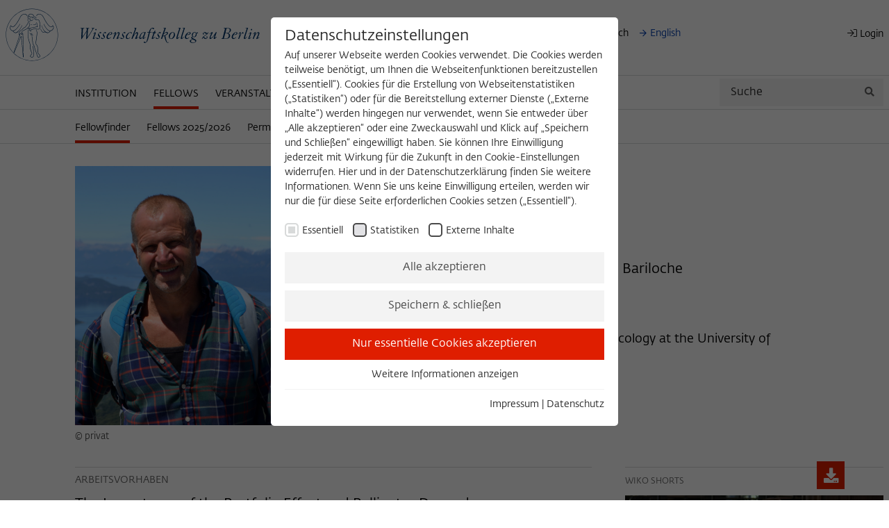

--- FILE ---
content_type: text/html; charset=utf-8
request_url: https://www.wiko-berlin.de/fellows/akademisches-jahr/2020/aizen-marcelo-a
body_size: 45558
content:
<!DOCTYPE html>
<html lang="de">
<head>

<meta charset="utf-8">
<!-- 
	This website is powered by TYPO3 - inspiring people to share!
	TYPO3 is a free open source Content Management Framework initially created by Kasper Skaarhoj and licensed under GNU/GPL.
	TYPO3 is copyright 1998-2026 of Kasper Skaarhoj. Extensions are copyright of their respective owners.
	Information and contribution at https://typo3.org/
-->


<link rel="icon" href="/_assets/6973f7ec1ff2391bb2322daa67d43619/Icons/favicon.ico" type="image/vnd.microsoft.icon">
<title>Wissenschaftskolleg zu Berlin: Marcelo A. Aizen, Ph.D.</title>
<meta name="generator" content="TYPO3 CMS">
<meta name="viewport" content="width=device-width,initial-scale=1.0">
<meta name="description" content="Fellow, Wissenschaftskolleg zu Berlin, Akademisches Jahr 2020/2021">
<meta property="og:type" content="website">
<meta property="og:site_name" content="Marcelo A. Aizen, Ph.D.">
<meta property="og:description" content="Fellow, Wissenschaftskolleg zu Berlin, Akademisches Jahr 2020/2021">
<meta name="twitter:card" content="summary">


<link rel="stylesheet" href="/typo3temp/assets/css/7015c8c4ac5ff815b57530b221005fc6.css?1712821262" media="all">
<link rel="stylesheet" href="/_assets/6973f7ec1ff2391bb2322daa67d43619/dist/app.css?1722333319" media="all">







<link rel="preload" as="style" href="/fileadmin/sg_cookie_optin/siteroot-1/cookieOptin.css?1738769029" media="all" crossorigin="anonymous">
<link rel="stylesheet" href="/fileadmin/sg_cookie_optin/siteroot-1/cookieOptin.css?1738769029" media="all" crossorigin="anonymous">
<script id="cookieOptinData" type="application/json">{"cookieGroups":[{"groupName":"essential","label":"Essentiell","description":"Essentielle Cookies werden f\u00fcr grundlegende Funktionen der Webseite ben\u00f6tigt. Dadurch ist gew\u00e4hrleistet, dass die Webseite einwandfrei funktioniert.","required":true,"cookieData":[{"Name":"cookie_optin","Provider":"Wissenschaftskolleg zu Berlin","Purpose":"Dieses Cookie wird verwendet, um Ihre Cookie-Einstellungen f\u00fcr diese Webseite zu speichern.","Lifetime":"1 Year","index":0,"crdate":1631623366,"tstamp":1738769015,"pseudo":false},{"Name":"fe_typo_user","Provider":"Wissenschaftskolleg zu Berlin","Purpose":"Dieses Cookie dient zur Identifizierung einer Session-ID bei der Anmeldung am internen Bereich der Webseite des Wissenschaftskollegs.","Lifetime":"Session-Dauer","index":1,"crdate":1631623366,"tstamp":1738769015,"pseudo":false},{"Name":"","Provider":"","Purpose":"","Lifetime":"","index":2,"crdate":"","tstamp":"","pseudo":true}],"scriptData":[],"loadingHTML":"","loadingJavaScript":""},{"groupName":"---","label":"Statistiken","description":"Diese Cookies dienen der Erfassung von statistischen Daten zur Nutzung unserer Webseiteninhalte auf unserer selbstverwalteten Statistikplattform Matomo.\r\nDie Informationen, die \u00fcber die Nutzung der Webseite gesammelt werden, stehen ausschlie\u00dflich dem Wissenschaftskolleg zu Berlin zur Verf\u00fcgung und werden nicht an Dritte weitergegeben.","googleService":0,"googleName":"","dependentGroups":"","dependentGroupTitles":"","required":false,"cookieData":[{"Name":"_pk_id","Provider":"Matomo","Purpose":"Dieses Cookie dient dazu, den\/die Besucher:in \u00fcber eine Besucher-ID zuzuordnen.","Lifetime":"13 Monate","index":0,"crdate":1631623366,"tstamp":1738769015,"pseudo":false},{"Name":"_pk_ref","Provider":"Matomo","Purpose":"Dieses Cookie dient dazu, zu speichern, von welcher Website oder Suchmaschine der\/die Besucher:in durch eine Verlinkung auf wiko-berlin.de weitergeleitet wurde.","Lifetime":"6 Monate","index":1,"crdate":1631623366,"tstamp":1738769015,"pseudo":false},{"Name":"_pk_ses","Provider":"Matomo","Purpose":"Dieses kurzlebige Cookie wird dazu verwendet, vor\u00fcbergehend Daten \u00fcber den aktuellen Aufenthalt des Besuchs auf der Webseite des Wissenschaftskollegs zu speichern.","Lifetime":"30 Minuten","index":2,"crdate":1631623366,"tstamp":1738769015,"pseudo":false}],"scriptData":[{"title":"Matomo Tracking Script","script":"var _paq = window._paq = window._paq || [];\r\n  \/* tracker methods like \"setCustomDimension\" should be called before \"trackPageView\" *\/\r\n  _paq.push(['trackPageView']);\r\n  _paq.push(['enableLinkTracking']);\r\n  (function() {\r\n    var u=\"https:\/\/matomo.wiko-berlin.de\/\";\r\n    _paq.push(['setTrackerUrl', u+'matomo.php']);\r\n    _paq.push(['setSiteId', '1']);\r\n    var d=document, g=d.createElement('script'), s=d.getElementsByTagName('script')[0];\r\n    g.type='text\/javascript'; g.async=true; g.src=u+'matomo.js'; s.parentNode.insertBefore(g,s);\r\n  })();","html":"","index":0}],"loadingHTML":"","loadingJavaScript":"\/fileadmin\/sg_cookie_optin\/siteroot-1\/----0.js","crdate":1631623366,"tstamp":1738769015},{"groupName":"iframes","label":"Externe Inhalte","description":"Wir verwenden auf unserer Webseite externe Inhalte, um Ihnen zus\u00e4tzliche Informationen anzubieten. Diese externen Inhalte sind Videos der Video-Plattform Vimeo, Inhalte des Nachrichtendienstes Bluesky und Karten der OpenStreetMap Foundation (OSMF). Wenn Sie der Darstellung externer Inhalte zustimmen, verwendet Vimeo den lokalen Speicher des Browsers, um Informationen \u00fcber Ihre Nutzung der Videos zu speichern (z.B. H\u00e4ufigkeit des Aufrufes, Dauer der Abspielzeit, etc). Au\u00dferdem willigen Sie ein, dass eine Verbindung zu den externen Diensten ggf. in sog. Drittstaaten wie den USA hergestellt wird, deren Datenschutzniveau von der EU nicht als mit EU-Standards gleichwertig eingesch\u00e4tzt wurde. Es besteht insbesondere das Risiko, dass Ihre Daten durch dortige Beh\u00f6rden, zu Kontroll- und zu \u00dcberwachungszwecken, m\u00f6glicherweise auch ohne Rechtsbehelfsm\u00f6glichkeiten, verarbeitet werden k\u00f6nnen","required":false,"cookieData":[]}],"cssData":{"color_box":"#ffffff","color_headline":"#272727","color_text":"#272727","color_confirmation_background":"#f7fafc","color_confirmation_text":"#008040","color_checkbox":"#4a4a4a","color_checkbox_required":"#d8dada","color_button_all":"#f3f3f3","color_button_all_hover":"#d8dada","color_button_all_text":"#4a4a4a","color_button_specific":"#f3f3f3","color_button_specific_hover":"#d8dada","color_button_specific_text":"#4a4a4a","color_button_essential":"#df1e00","color_button_essential_hover":"#df1e00","color_button_essential_text":"#ffffff","color_button_close":"#FFFFFF","color_button_close_hover":"#ffffff","color_button_close_text":"#373737","color_list":"#f3f3f3","color_list_text":"#4a4a4a","color_table":"#FFFFFF","color_Table_data_text":"#373737","color_table_header":"#F3F3F3","color_table_header_text":"#373737","color_full_box":"#143D59","color_full_headline":"#FFFFFF","color_full_text":"#FFFFFF","color_full_button_close":"#143D59","color_full_button_close_hover":"#143D59","color_full_button_close_text":"#FFFFFF","iframe_color_consent_box_background":"#f3f3f3","iframe_color_button_load_one":"#df1e00","iframe_color_button_load_one_hover":"#c53030","iframe_color_button_load_one_text":"#FFFFFF","iframe_color_open_settings":"#4a4a4a","banner_color_box":"#dddddd","banner_color_text":"#272727","banner_color_link_text":"#003dae","banner_color_button_settings":"#888888","banner_color_button_settings_hover":"#D7D7D7","banner_color_button_settings_text":"#FFFFFF","banner_color_button_accept_essential":"#575757","banner_color_button_accept_essential_hover":"#929292","banner_color_button_accept_essential_text":"#FFFFFF","banner_color_button_accept":"#df1e00","banner_color_button_accept_hover":"#2E6B96","banner_color_button_accept_text":"#FFFFFF","color_fingerprint_image":"#FFFFFF","color_fingerprint_background":"#143D59"},"footerLinks":[{"url":"\/impressum?disableOptIn=1&cHash=04dbdc0fa7e35c33f53765e56304b507","name":"Impressum","uid":243,"index":0},{"url":"\/datenschutz?disableOptIn=1&cHash=57a2ecd143c5e4959bf72a3620fd8ec0","name":"Datenschutz","uid":244,"index":1}],"iFrameGroup":{"groupName":"iframes","label":"Externe Inhalte","description":"Wir verwenden auf unserer Webseite externe Inhalte, um Ihnen zus\u00e4tzliche Informationen anzubieten. Diese externen Inhalte sind Videos der Video-Plattform Vimeo, Inhalte des Nachrichtendienstes Bluesky und Karten der OpenStreetMap Foundation (OSMF). Wenn Sie der Darstellung externer Inhalte zustimmen, verwendet Vimeo den lokalen Speicher des Browsers, um Informationen \u00fcber Ihre Nutzung der Videos zu speichern (z.B. H\u00e4ufigkeit des Aufrufes, Dauer der Abspielzeit, etc). Au\u00dferdem willigen Sie ein, dass eine Verbindung zu den externen Diensten ggf. in sog. Drittstaaten wie den USA hergestellt wird, deren Datenschutzniveau von der EU nicht als mit EU-Standards gleichwertig eingesch\u00e4tzt wurde. Es besteht insbesondere das Risiko, dass Ihre Daten durch dortige Beh\u00f6rden, zu Kontroll- und zu \u00dcberwachungszwecken, m\u00f6glicherweise auch ohne Rechtsbehelfsm\u00f6glichkeiten, verarbeitet werden k\u00f6nnen","required":false,"cookieData":[]},"settings":{"banner_enable":false,"banner_force_min_width":0,"version":2,"banner_position":0,"banner_show_settings_button":true,"cookie_lifetime":365,"session_only_essential_cookies":false,"iframe_enabled":true,"minify_generated_data":true,"show_button_close":false,"activate_testing_mode":false,"disable_powered_by":false,"disable_for_this_language":false,"set_cookie_for_domain":"","save_history_webhook":"\/?saveOptinHistory","cookiebanner_whitelist_regex":"","banner_show_again_interval":14,"identifier":1,"language":0,"render_assets_inline":false,"consider_do_not_track":false,"domains_to_delete_cookies_for":"","subdomain_support":false,"overwrite_baseurl":"","unified_cookie_name":true,"disable_usage_statistics":false,"fingerprint_position":1,"iframe_replacement_background_image":"","monochrome_enabled":true,"show_fingerprint":false,"disable_automatic_loading":false,"auto_action_for_bots":0},"textEntries":{"header":"Datenschutzeinstellungen","description":"Auf unserer Webseite werden Cookies verwendet. Die Cookies werden teilweise ben\u00f6tigt, um Ihnen die Webseitenfunktionen bereitzustellen (\u201eEssentiell\u201c). Cookies f\u00fcr die Erstellung von Webseitenstatistiken (\u201eStatistiken\u201c) oder f\u00fcr die Bereitstellung externer Dienste (\u201eExterne Inhalte\u201c) werden hingegen nur verwendet, wenn Sie entweder \u00fcber \u201eAlle akzeptieren\u201c oder eine Zweckauswahl und Klick auf \u201eSpeichern und Schlie\u00dfen\u201c eingewilligt haben. Sie k\u00f6nnen Ihre Einwilligung jederzeit mit Wirkung f\u00fcr die Zukunft in den Cookie-Einstellungen widerrufen. Hier und in der Datenschutzerkl\u00e4rung finden Sie weitere Informationen. Wenn Sie uns keine Einwilligung erteilen, werden wir nur die f\u00fcr diese Seite erforderlichen Cookies setzen (\u201eEssentiell\u201c).","accept_all_text":"Alle akzeptieren","accept_specific_text":"Speichern & schlie\u00dfen","accept_essential_text":"Nur essentielle Cookies akzeptieren","extend_box_link_text":"Weitere Informationen anzeigen","extend_box_link_text_close":"Weitere Informationen verstecken","extend_table_link_text":"Cookie-Informationen anzeigen","extend_table_link_text_close":"Cookie-Informationen verstecken","cookie_name_text":"Name","cookie_provider_text":"Anbieter","cookie_purpose_text":"Zweck","cookie_lifetime_text":"Laufzeit","iframe_button_allow_all_text":"Alle externen Inhalte erlauben","iframe_button_allow_one_text":"Einmalig erlauben","iframe_button_reject_text":"Nicht erlauben","iframe_button_load_one_text":"Externen Inhalt laden","iframe_open_settings_text":"Einstellungen anzeigen","iframe_button_load_one_description":"","banner_button_accept_text":"Akzeptieren","banner_button_accept_essential_text":"Reject","banner_button_settings_text":"Einstellungen","banner_description":"Auf unserer Webseite werden Cookies verwendet. Einige davon werden zwingend ben\u00f6tigt, w\u00e4hrend es uns andere erm\u00f6glichen, Ihre Nutzererfahrung auf unserer Webseite zu verbessern.","save_confirmation_text":"Cookie-Einstellungen erfolgreich gespeichert","user_hash_text":"User-Hash","dependent_groups_text":"Abh\u00e4ngig von:"},"placeholders":{"iframe_consent_description":"<p class=\"sg-cookie-optin-box-flash-message\"><\/p>"},"mustacheData":{"template":{"template_html":"<!--googleoff: index-->\r\n<div class=\"sg-cookie-optin-box\" role=\"dialog\" aria-modal=\"true\" aria-labelledby=\"cookieOptinHeader\" aria-describedby=\"cookieOptinDescription\">\r\n    {{#settings.show_button_close}}\r\n    <span class=\"sg-cookie-optin-box-close-button\">\u2715<\/span>\r\n    {{\/settings.show_button_close}}\r\n\r\n    <strong id=\"cookieOptinHeader\" class=\"sg-cookie-optin-box-header\">{{{textEntries.header}}}<\/strong>\r\n    <p id=\"cookieOptinDescription\" class=\"sg-cookie-optin-box-description\">{{{textEntries.description}}}<\/p>\r\n\r\n    <ul class=\"sg-cookie-optin-box-cookie-list\">\r\n        {{#cookieGroups}}\r\n        <li class=\"sg-cookie-optin-box-cookie-list-item\">\r\n            <label >\r\n                <input class=\"sg-cookie-optin-checkbox\"\r\n                       type=\"checkbox\"\r\n                       name=\"cookies[]\"\r\n                       value=\"{{groupName}}\"\r\n                       {{#required}}checked=\"1\"{{\/required}}\r\n                {{#required}}disabled=\"1\"{{\/required}}>\r\n                <span class=\"sg-cookie-optin-checkbox-label\">{{{label}}}<\/span>\r\n            <\/label>\r\n        <\/li>\r\n        {{\/cookieGroups}}\r\n    <\/ul>\r\n\r\n    <div class=\"sg-cookie-optin-box-button\">\r\n        <button id=\"cookieOptinFocusTarget\" class=\"sg-cookie-optin-box-button-accept-all\">{{{textEntries.accept_all_text}}}<\/button>\r\n        <button class=\"sg-cookie-optin-box-button-accept-specific rounded-none\">{{{textEntries.accept_specific_text}}}<\/button>\r\n        <button class=\"sg-cookie-optin-box-button-accept-essential rounded-none\">{{{textEntries.accept_essential_text}}}<\/button>\r\n    <\/div>\r\n\r\n    <ul class=\"sg-cookie-optin-box-cookie-detail-list\">\r\n        {{#cookieGroups}}\r\n        <li class=\"sg-cookie-optin-box-cookie-detail-list-item\">\r\n            <strong class=\"sg-cookie-optin-box-cookie-detail-header\">{{{label}}}<\/strong>\r\n            <p class=\"sg-cookie-optin-box-cookie-detail-description\">{{{description}}}<\/p>\r\n\r\n            <div class=\"sg-cookie-optin-box-cookie-detail-sublist\">\r\n                <table>\r\n                    <tbody>\r\n                    {{#cookieData}}\r\n                    {{^pseudo}}\r\n                    {{#index}}<tr class=\"divider\"><td colspan=\"2\">&nbsp;<\/td><\/tr>{{\/index}}\r\n                    <tr>\r\n                        <th>{{{textEntries.cookie_name_text}}}<\/th>\r\n                        <td>{{{Name}}}<\/td>\r\n                    <\/tr>\r\n                    <tr>\r\n                        <th>{{{textEntries.cookie_provider_text}}}<\/th>\r\n                        <td>{{{Provider}}}<\/td>\r\n                    <\/tr>\r\n                    <tr>\r\n                        <th>{{{textEntries.cookie_lifetime_text}}}<\/th>\r\n                        <td>{{{Lifetime}}}<\/td>\r\n                    <\/tr>\r\n                    <tr>\r\n                        <th>{{{textEntries.cookie_purpose_text}}}<\/th>\r\n                        <td class=\"sg-cookie-optin-box-table-reason\">{{{Purpose}}}<\/td>\r\n                    <\/tr>\r\n                    {{\/pseudo}}\r\n                    {{\/cookieData}}\r\n                    <\/tbody>\r\n                <\/table>\r\n            <\/div>\r\n\r\n            {{#cookieData}}\r\n            {{^index}}<a class=\"sg-cookie-optin-box-sublist-open-more-link\" href=\"#\">{{{textEntries.extend_table_link_text}}}<\/a>{{\/index}}\r\n            {{\/cookieData}}\r\n        <\/li>\r\n        {{\/cookieGroups}}\r\n    <\/ul>\r\n\r\n    <div class=\"sg-cookie-optin-box-open-more\">\r\n        <a class=\"sg-cookie-optin-box-open-more-link\" href=\"#\">{{{textEntries.extend_box_link_text}}}<\/a>\r\n    <\/div>\r\n\r\n    <div class=\"sg-cookie-optin-box-footer\">\r\n        <!--\r\n          <div class=\"sg-cookie-optin-box-copyright\">\r\n            <a class=\"sg-cookie-optin-box-copyright-link{{#settings.disable_powered_by}} sg-cookie-optin-box-copyright-link-hidden{{\/settings.disable_powered_by}}\"\r\n               href=\"https:\/\/www.sgalinski.de\/typo3-produkte-webentwicklung\/sgalinski-cookie-optin\/\"\r\n               target=\"_blank\">\r\n                Powered by<br>sgalinski Cookie Opt In\r\n            <\/a>\r\n        <\/div>\r\n        -->\r\n\r\n        <div class=\"sg-cookie-optin-box-footer-links\">\r\n            {{#footerLinks}}\r\n            {{#index}}\r\n            <span class=\"sg-cookie-optin-box-footer-divider\"> | <\/span>\r\n            {{\/index}}\r\n\r\n            <a class=\"sg-cookie-optin-box-footer-link\" href=\"{{url}}\" target=\"_blank\">{{{name}}}<\/a>\r\n            {{\/footerLinks}}\r\n        <\/div>\r\n\r\n      \r\n    <\/div>\r\n<\/div>\r\n\r\n<!--googleon: index-->\r\n","template_overwritten":1,"template_selection":0,"markup":"<!--googleoff: index-->\r\n<div class=\"sg-cookie-optin-box\" role=\"dialog\" aria-modal=\"true\" aria-labelledby=\"cookieOptinHeader\" aria-describedby=\"cookieOptinDescription\">\r\n\r\n    <strong id=\"cookieOptinHeader\" class=\"sg-cookie-optin-box-header\">Datenschutzeinstellungen<\/strong>\r\n    <p id=\"cookieOptinDescription\" class=\"sg-cookie-optin-box-description\">Auf unserer Webseite werden Cookies verwendet. Die Cookies werden teilweise ben\u00f6tigt, um Ihnen die Webseitenfunktionen bereitzustellen (\u201eEssentiell\u201c). Cookies f\u00fcr die Erstellung von Webseitenstatistiken (\u201eStatistiken\u201c) oder f\u00fcr die Bereitstellung externer Dienste (\u201eExterne Inhalte\u201c) werden hingegen nur verwendet, wenn Sie entweder \u00fcber \u201eAlle akzeptieren\u201c oder eine Zweckauswahl und Klick auf \u201eSpeichern und Schlie\u00dfen\u201c eingewilligt haben. Sie k\u00f6nnen Ihre Einwilligung jederzeit mit Wirkung f\u00fcr die Zukunft in den Cookie-Einstellungen widerrufen. Hier und in der Datenschutzerkl\u00e4rung finden Sie weitere Informationen. Wenn Sie uns keine Einwilligung erteilen, werden wir nur die f\u00fcr diese Seite erforderlichen Cookies setzen (\u201eEssentiell\u201c).<\/p>\r\n\r\n    <ul class=\"sg-cookie-optin-box-cookie-list\">\r\n        <li class=\"sg-cookie-optin-box-cookie-list-item\">\r\n            <label >\r\n                <input class=\"sg-cookie-optin-checkbox\"\r\n                       type=\"checkbox\"\r\n                       name=\"cookies[]\"\r\n                       value=\"essential\"\r\n                       checked=\"1\"\r\n                disabled=\"1\">\r\n                <span class=\"sg-cookie-optin-checkbox-label\">Essentiell<\/span>\r\n            <\/label>\r\n        <\/li>\r\n        <li class=\"sg-cookie-optin-box-cookie-list-item\">\r\n            <label >\r\n                <input class=\"sg-cookie-optin-checkbox\"\r\n                       type=\"checkbox\"\r\n                       name=\"cookies[]\"\r\n                       value=\"---\"\r\n                       \r\n                >\r\n                <span class=\"sg-cookie-optin-checkbox-label\">Statistiken<\/span>\r\n            <\/label>\r\n        <\/li>\r\n        <li class=\"sg-cookie-optin-box-cookie-list-item\">\r\n            <label >\r\n                <input class=\"sg-cookie-optin-checkbox\"\r\n                       type=\"checkbox\"\r\n                       name=\"cookies[]\"\r\n                       value=\"iframes\"\r\n                       \r\n                >\r\n                <span class=\"sg-cookie-optin-checkbox-label\">Externe Inhalte<\/span>\r\n            <\/label>\r\n        <\/li>\r\n    <\/ul>\r\n\r\n    <div class=\"sg-cookie-optin-box-button\">\r\n        <button id=\"cookieOptinFocusTarget\" class=\"sg-cookie-optin-box-button-accept-all\">Alle akzeptieren<\/button>\r\n        <button class=\"sg-cookie-optin-box-button-accept-specific rounded-none\">Speichern & schlie\u00dfen<\/button>\r\n        <button class=\"sg-cookie-optin-box-button-accept-essential rounded-none\">Nur essentielle Cookies akzeptieren<\/button>\r\n    <\/div>\r\n\r\n    <ul class=\"sg-cookie-optin-box-cookie-detail-list\">\r\n        <li class=\"sg-cookie-optin-box-cookie-detail-list-item\">\r\n            <strong class=\"sg-cookie-optin-box-cookie-detail-header\">Essentiell<\/strong>\r\n            <p class=\"sg-cookie-optin-box-cookie-detail-description\">Essentielle Cookies werden f\u00fcr grundlegende Funktionen der Webseite ben\u00f6tigt. Dadurch ist gew\u00e4hrleistet, dass die Webseite einwandfrei funktioniert.<\/p>\r\n\r\n            <div class=\"sg-cookie-optin-box-cookie-detail-sublist\">\r\n                <table>\r\n                    <tbody>\r\n                    \r\n                    <tr>\r\n                        <th>Name<\/th>\r\n                        <td>cookie_optin<\/td>\r\n                    <\/tr>\r\n                    <tr>\r\n                        <th>Anbieter<\/th>\r\n                        <td>Wissenschaftskolleg zu Berlin<\/td>\r\n                    <\/tr>\r\n                    <tr>\r\n                        <th>Laufzeit<\/th>\r\n                        <td>1 Year<\/td>\r\n                    <\/tr>\r\n                    <tr>\r\n                        <th>Zweck<\/th>\r\n                        <td class=\"sg-cookie-optin-box-table-reason\">Dieses Cookie wird verwendet, um Ihre Cookie-Einstellungen f\u00fcr diese Webseite zu speichern.<\/td>\r\n                    <\/tr>\r\n                    <tr class=\"divider\"><td colspan=\"2\">&nbsp;<\/td><\/tr>\r\n                    <tr>\r\n                        <th>Name<\/th>\r\n                        <td>fe_typo_user<\/td>\r\n                    <\/tr>\r\n                    <tr>\r\n                        <th>Anbieter<\/th>\r\n                        <td>Wissenschaftskolleg zu Berlin<\/td>\r\n                    <\/tr>\r\n                    <tr>\r\n                        <th>Laufzeit<\/th>\r\n                        <td>Session-Dauer<\/td>\r\n                    <\/tr>\r\n                    <tr>\r\n                        <th>Zweck<\/th>\r\n                        <td class=\"sg-cookie-optin-box-table-reason\">Dieses Cookie dient zur Identifizierung einer Session-ID bei der Anmeldung am internen Bereich der Webseite des Wissenschaftskollegs.<\/td>\r\n                    <\/tr>\r\n                    <\/tbody>\r\n                <\/table>\r\n            <\/div>\r\n\r\n            <a class=\"sg-cookie-optin-box-sublist-open-more-link\" href=\"#\">Cookie-Informationen anzeigen<\/a>\r\n            \r\n            \r\n        <\/li>\r\n        <li class=\"sg-cookie-optin-box-cookie-detail-list-item\">\r\n            <strong class=\"sg-cookie-optin-box-cookie-detail-header\">Statistiken<\/strong>\r\n            <p class=\"sg-cookie-optin-box-cookie-detail-description\">Diese Cookies dienen der Erfassung von statistischen Daten zur Nutzung unserer Webseiteninhalte auf unserer selbstverwalteten Statistikplattform Matomo.\r\nDie Informationen, die \u00fcber die Nutzung der Webseite gesammelt werden, stehen ausschlie\u00dflich dem Wissenschaftskolleg zu Berlin zur Verf\u00fcgung und werden nicht an Dritte weitergegeben.<\/p>\r\n\r\n            <div class=\"sg-cookie-optin-box-cookie-detail-sublist\">\r\n                <table>\r\n                    <tbody>\r\n                    \r\n                    <tr>\r\n                        <th>Name<\/th>\r\n                        <td>_pk_id<\/td>\r\n                    <\/tr>\r\n                    <tr>\r\n                        <th>Anbieter<\/th>\r\n                        <td>Matomo<\/td>\r\n                    <\/tr>\r\n                    <tr>\r\n                        <th>Laufzeit<\/th>\r\n                        <td>13 Monate<\/td>\r\n                    <\/tr>\r\n                    <tr>\r\n                        <th>Zweck<\/th>\r\n                        <td class=\"sg-cookie-optin-box-table-reason\">Dieses Cookie dient dazu, den\/die Besucher:in \u00fcber eine Besucher-ID zuzuordnen.<\/td>\r\n                    <\/tr>\r\n                    <tr class=\"divider\"><td colspan=\"2\">&nbsp;<\/td><\/tr>\r\n                    <tr>\r\n                        <th>Name<\/th>\r\n                        <td>_pk_ref<\/td>\r\n                    <\/tr>\r\n                    <tr>\r\n                        <th>Anbieter<\/th>\r\n                        <td>Matomo<\/td>\r\n                    <\/tr>\r\n                    <tr>\r\n                        <th>Laufzeit<\/th>\r\n                        <td>6 Monate<\/td>\r\n                    <\/tr>\r\n                    <tr>\r\n                        <th>Zweck<\/th>\r\n                        <td class=\"sg-cookie-optin-box-table-reason\">Dieses Cookie dient dazu, zu speichern, von welcher Website oder Suchmaschine der\/die Besucher:in durch eine Verlinkung auf wiko-berlin.de weitergeleitet wurde.<\/td>\r\n                    <\/tr>\r\n                    <tr class=\"divider\"><td colspan=\"2\">&nbsp;<\/td><\/tr>\r\n                    <tr>\r\n                        <th>Name<\/th>\r\n                        <td>_pk_ses<\/td>\r\n                    <\/tr>\r\n                    <tr>\r\n                        <th>Anbieter<\/th>\r\n                        <td>Matomo<\/td>\r\n                    <\/tr>\r\n                    <tr>\r\n                        <th>Laufzeit<\/th>\r\n                        <td>30 Minuten<\/td>\r\n                    <\/tr>\r\n                    <tr>\r\n                        <th>Zweck<\/th>\r\n                        <td class=\"sg-cookie-optin-box-table-reason\">Dieses kurzlebige Cookie wird dazu verwendet, vor\u00fcbergehend Daten \u00fcber den aktuellen Aufenthalt des Besuchs auf der Webseite des Wissenschaftskollegs zu speichern.<\/td>\r\n                    <\/tr>\r\n                    <\/tbody>\r\n                <\/table>\r\n            <\/div>\r\n\r\n            <a class=\"sg-cookie-optin-box-sublist-open-more-link\" href=\"#\">Cookie-Informationen anzeigen<\/a>\r\n            \r\n            \r\n        <\/li>\r\n        <li class=\"sg-cookie-optin-box-cookie-detail-list-item\">\r\n            <strong class=\"sg-cookie-optin-box-cookie-detail-header\">Externe Inhalte<\/strong>\r\n            <p class=\"sg-cookie-optin-box-cookie-detail-description\">Wir verwenden auf unserer Webseite externe Inhalte, um Ihnen zus\u00e4tzliche Informationen anzubieten. Diese externen Inhalte sind Videos der Video-Plattform Vimeo, Inhalte des Nachrichtendienstes Bluesky und Karten der OpenStreetMap Foundation (OSMF). Wenn Sie der Darstellung externer Inhalte zustimmen, verwendet Vimeo den lokalen Speicher des Browsers, um Informationen \u00fcber Ihre Nutzung der Videos zu speichern (z.B. H\u00e4ufigkeit des Aufrufes, Dauer der Abspielzeit, etc). Au\u00dferdem willigen Sie ein, dass eine Verbindung zu den externen Diensten ggf. in sog. Drittstaaten wie den USA hergestellt wird, deren Datenschutzniveau von der EU nicht als mit EU-Standards gleichwertig eingesch\u00e4tzt wurde. Es besteht insbesondere das Risiko, dass Ihre Daten durch dortige Beh\u00f6rden, zu Kontroll- und zu \u00dcberwachungszwecken, m\u00f6glicherweise auch ohne Rechtsbehelfsm\u00f6glichkeiten, verarbeitet werden k\u00f6nnen<\/p>\r\n\r\n            <div class=\"sg-cookie-optin-box-cookie-detail-sublist\">\r\n                <table>\r\n                    <tbody>\r\n                    <\/tbody>\r\n                <\/table>\r\n            <\/div>\r\n\r\n        <\/li>\r\n    <\/ul>\r\n\r\n    <div class=\"sg-cookie-optin-box-open-more\">\r\n        <a class=\"sg-cookie-optin-box-open-more-link\" href=\"#\">Weitere Informationen anzeigen<\/a>\r\n    <\/div>\r\n\r\n    <div class=\"sg-cookie-optin-box-footer\">\r\n        <!--\r\n          <div class=\"sg-cookie-optin-box-copyright\">\r\n            <a class=\"sg-cookie-optin-box-copyright-link\"\r\n               href=\"https:\/\/www.sgalinski.de\/typo3-produkte-webentwicklung\/sgalinski-cookie-optin\/\"\r\n               target=\"_blank\">\r\n                Powered by<br>sgalinski Cookie Opt In\r\n            <\/a>\r\n        <\/div>\r\n        -->\r\n\r\n        <div class=\"sg-cookie-optin-box-footer-links\">\r\n\r\n            <a class=\"sg-cookie-optin-box-footer-link\" href=\"\/impressum?disableOptIn=1&amp;cHash=04dbdc0fa7e35c33f53765e56304b507\" target=\"_blank\">Impressum<\/a>\r\n            <span class=\"sg-cookie-optin-box-footer-divider\"> | <\/span>\r\n\r\n            <a class=\"sg-cookie-optin-box-footer-link\" href=\"\/datenschutz?disableOptIn=1&amp;cHash=57a2ecd143c5e4959bf72a3620fd8ec0\" target=\"_blank\">Datenschutz<\/a>\r\n        <\/div>\r\n\r\n      \r\n    <\/div>\r\n<\/div>\r\n\r\n<!--googleon: index-->\r\n"},"banner":{"banner_html":"<div class=\"sg-cookie-optin-banner {{^settings.banner_position}}sg-cookie-optin-banner-bottom{{\/settings.banner_position}}\">\n\t<div class=\"sg-cookie-optin-box\">\n\t\t<div class=\"sg-cookie-optin-banner-content\">\n\t\t\t<p class=\"sg-cookie-optin-banner-description\">\n\t\t\t\t{{{textEntries.banner_description}}}\n\n\t\t\t\t{{#footerLinks}}\n\t\t\t\t\t{{#index}}\n\t\t\t\t\t\t(\n\t\t\t\t\t{{\/index}}\n\t\t\t\t{{\/footerLinks}}\n\n\t\t\t\t{{#footerLinks}}\n\t\t\t\t\t{{#index}}\n\t\t\t\t\t\t<span class=\"sg-cookie-optin-box-footer-divider\"> | <\/span>\n\t\t\t\t\t{{\/index}}\n\n\t\t\t\t\t<a class=\"sg-cookie-optin-box-footer-link\" href=\"{{url}}\" target=\"_blank\">{{{name}}}<\/a>\n\t\t\t\t{{\/footerLinks}}\n\n\t\t\t\t{{#footerLinks}}\n\t\t\t\t\t{{#index}}\n\t\t\t\t\t\t)\n\t\t\t\t\t{{\/index}}\n\t\t\t\t{{\/footerLinks}}\n\t\t\t<\/p>\n\n\t\t\t<div class=\"sg-cookie-optin-banner-button\">\n\t\t\t\t{{#settings.banner_show_settings_button}}\n\t\t\t\t\t<button class=\"sg-cookie-optin-banner-button-settings\">{{{textEntries.banner_button_settings_text}}}<\/button>\n\t\t\t\t{{\/settings.banner_show_settings_button}}\n\n\t\t\t\t<button class=\"sg-cookie-optin-banner-button-accept-essential\">{{{textEntries.banner_button_accept_essential_text}}}<\/button>\n\t\t\t\t<button class=\"sg-cookie-optin-banner-button-accept\">{{{textEntries.banner_button_accept_text}}}<\/button>\n\t\t\t<\/div>\n\t\t<\/div>\n\t<\/div>\n<\/div>\n","banner_overwritten":0,"markup":"<div class=\"sg-cookie-optin-banner sg-cookie-optin-banner-bottom\">\n\t<div class=\"sg-cookie-optin-box\">\n\t\t<div class=\"sg-cookie-optin-banner-content\">\n\t\t\t<p class=\"sg-cookie-optin-banner-description\">\n\t\t\t\tAuf unserer Webseite werden Cookies verwendet. Einige davon werden zwingend ben\u00f6tigt, w\u00e4hrend es uns andere erm\u00f6glichen, Ihre Nutzererfahrung auf unserer Webseite zu verbessern.\n\n\t\t\t\t\t\t(\n\n\n\t\t\t\t\t<a class=\"sg-cookie-optin-box-footer-link\" href=\"\/impressum?disableOptIn=1&amp;cHash=04dbdc0fa7e35c33f53765e56304b507\" target=\"_blank\">Impressum<\/a>\n\t\t\t\t\t\t<span class=\"sg-cookie-optin-box-footer-divider\"> | <\/span>\n\n\t\t\t\t\t<a class=\"sg-cookie-optin-box-footer-link\" href=\"\/datenschutz?disableOptIn=1&amp;cHash=57a2ecd143c5e4959bf72a3620fd8ec0\" target=\"_blank\">Datenschutz<\/a>\n\n\t\t\t\t\t\t)\n\t\t\t<\/p>\n\n\t\t\t<div class=\"sg-cookie-optin-banner-button\">\n\t\t\t\t\t<button class=\"sg-cookie-optin-banner-button-settings\">Einstellungen<\/button>\n\n\t\t\t\t<button class=\"sg-cookie-optin-banner-button-accept-essential\">Reject<\/button>\n\t\t\t\t<button class=\"sg-cookie-optin-banner-button-accept\">Akzeptieren<\/button>\n\t\t\t<\/div>\n\t\t<\/div>\n\t<\/div>\n<\/div>\n"},"iframe":{"iframe_html":"<div class=\"sg-cookie-optin-box\">\r\n    {{#settings.show_button_close}}\r\n    <span class=\"sg-cookie-optin-box-close-button\">\u2715<\/span>\r\n    {{\/settings.show_button_close}}\r\n\r\n    <strong class=\"sg-cookie-optin-box-header\">{{{iFrameGroup.label}}}<\/strong>\r\n    <p class=\"sg-cookie-optin-box-description\">{{{iFrameGroup.description}}}<\/p>\r\n\r\n    <div class=\"sg-cookie-optin-box-button\">\r\n        <button class=\"sg-cookie-optin-box-button-accept-all\">{{{textEntries.iframe_button_allow_all_text}}}<\/button>\r\n        <button class=\"sg-cookie-optin-box-button-accept-specific\">{{{textEntries.iframe_button_allow_one_text}}}<\/button>\r\n    <\/div>\r\n\r\n    <p class=\"sg-cookie-optin-box-flash-message\"><\/p>\r\n\r\n    <div class=\"sg-cookie-optin-box-footer\">\r\n\r\n\r\n        <div class=\"sg-cookie-optin-box-footer-links\">\r\n            {{#footerLinks}}\r\n            {{#index}}\r\n            <span class=\"sg-cookie-optin-box-footer-divider\"> | <\/span>\r\n            {{\/index}}\r\n            <a class=\"sg-cookie-optin-box-footer-link\" href=\"{{url}}\" target=\"_blank\">{{{name}}}<\/a>\r\n            {{\/footerLinks}}\r\n        <\/div>\r\n    <\/div>\r\n<\/div>\r\n","iframe_overwritten":1,"markup":"<div class=\"sg-cookie-optin-box\">\r\n\r\n    <strong class=\"sg-cookie-optin-box-header\">Externe Inhalte<\/strong>\r\n    <p class=\"sg-cookie-optin-box-description\">Wir verwenden auf unserer Webseite externe Inhalte, um Ihnen zus\u00e4tzliche Informationen anzubieten. Diese externen Inhalte sind Videos der Video-Plattform Vimeo, Inhalte des Nachrichtendienstes Bluesky und Karten der OpenStreetMap Foundation (OSMF). Wenn Sie der Darstellung externer Inhalte zustimmen, verwendet Vimeo den lokalen Speicher des Browsers, um Informationen \u00fcber Ihre Nutzung der Videos zu speichern (z.B. H\u00e4ufigkeit des Aufrufes, Dauer der Abspielzeit, etc). Au\u00dferdem willigen Sie ein, dass eine Verbindung zu den externen Diensten ggf. in sog. Drittstaaten wie den USA hergestellt wird, deren Datenschutzniveau von der EU nicht als mit EU-Standards gleichwertig eingesch\u00e4tzt wurde. Es besteht insbesondere das Risiko, dass Ihre Daten durch dortige Beh\u00f6rden, zu Kontroll- und zu \u00dcberwachungszwecken, m\u00f6glicherweise auch ohne Rechtsbehelfsm\u00f6glichkeiten, verarbeitet werden k\u00f6nnen<\/p>\r\n\r\n    <div class=\"sg-cookie-optin-box-button\">\r\n        <button class=\"sg-cookie-optin-box-button-accept-all\">Alle externen Inhalte erlauben<\/button>\r\n        <button class=\"sg-cookie-optin-box-button-accept-specific\">Einmalig erlauben<\/button>\r\n    <\/div>\r\n\r\n    <p class=\"sg-cookie-optin-box-flash-message\"><\/p>\r\n\r\n    <div class=\"sg-cookie-optin-box-footer\">\r\n\r\n\r\n        <div class=\"sg-cookie-optin-box-footer-links\">\r\n            <a class=\"sg-cookie-optin-box-footer-link\" href=\"\/impressum?disableOptIn=1&amp;cHash=04dbdc0fa7e35c33f53765e56304b507\" target=\"_blank\">Impressum<\/a>\r\n            <span class=\"sg-cookie-optin-box-footer-divider\"> | <\/span>\r\n            <a class=\"sg-cookie-optin-box-footer-link\" href=\"\/datenschutz?disableOptIn=1&amp;cHash=57a2ecd143c5e4959bf72a3620fd8ec0\" target=\"_blank\">Datenschutz<\/a>\r\n        <\/div>\r\n    <\/div>\r\n<\/div>\r\n"},"iframeReplacement":{"iframe_replacement_html":"<button class=\"sg-cookie-optin-iframe-consent-accept\">{{{textEntries.iframe_button_load_one_text}}}<\/button>\r\n{{#textEntries.iframe_button_load_one_description}}<p class=\"sg-cookie-optin-iframe-consent-description\">{{{textEntries.iframe_button_load_one_description}}}<\/p>{{\/textEntries.iframe_button_load_one_description}}\r\n<a class=\"sg-cookie-optin-iframe-consent-link\">{{{textEntries.iframe_open_settings_text}}}<\/a>\r\n","iframe_replacement_overwritten":1,"markup":"<button class=\"sg-cookie-optin-iframe-consent-accept\">Externen Inhalt laden<\/button>\r\n\r\n<a class=\"sg-cookie-optin-iframe-consent-link\">Einstellungen anzeigen<\/a>\r\n"},"iframeWhitelist":{"iframe_whitelist_regex":"^https:\\\/\\\/www\\.google\\.com\\\/recaptcha\\\/\r\nplatform.twitter.com","markup":"^https:\\\/\\\/www\\.google\\.com\\\/recaptcha\\\/\r\nplatform.twitter.com"},"services":[]}}</script>
<link rel="preload" as="script" href="/fileadmin/sg_cookie_optin/siteroot-1/cookieOptin.js?1738769029" data-ignore="1" crossorigin="anonymous">
					<script src="/fileadmin/sg_cookie_optin/siteroot-1/cookieOptin.js?1738769029" data-ignore="1" crossorigin="anonymous"></script>
<link rel="canonical" href="/fellows/akademisches-jahr/2020/aizen-marcelo-a"/>

<link rel="alternate" hreflang="de-DE" href="/fellows/akademisches-jahr/2020/aizen-marcelo-a"/>
<link rel="alternate" hreflang="en-US" href="/en/fellows/academic-year/2020/aizen-marcelo-a"/>
<link rel="alternate" hreflang="x-default" href="/fellows/akademisches-jahr/2020/aizen-marcelo-a"/>
</head>
<body>
<nav class="lg:hidden z-50" id="main-navigation">
    <ul><li><a href="/institution">Institution</a><ul><li><a href="/institution/leitung">Leitung</a></li><li><a href="/institution/gremien">Gremien</a><ul><li><a href="/institution/gremien/wissenschaftlicher-beirat">Wissenschaftlicher Beirat</a><ul><li><a href="/institution/gremien/wissenschaftlicher-beirat/wissenschaftliche-beiraete-seit-1981">Gesamtliste seit 1981</a></li></ul></li><li><a href="/institution/gremien/stiftungsrat">Stiftungsrat</a></li><li><a href="/institution/gremien/mitgliederversammlung">Mitgliederversammlung</a></li></ul></li><li><a href="/institution/ansprechpartner">Ansprechpartner</a></li><li><a href="/institution/das-kolleg">Das Kolleg</a><ul><li><a href="/institution/das-kolleg/historie">Historie</a><ul><li><a href="/institution/das-kolleg/historie/geschichte-der-institution">Geschichte der Institution</a><ul><li><a href="/institution/das-kolleg/historie/geschichte-der-institution/kurze-geschichte-des-kollegs">Kurze Geschichte des Kollegs</a></li></ul></li><li><a href="/institution/das-kolleg/historie/geschichte-der-haeuser-und-gaerten">Geschichte der Häuser und Gärten</a><ul><li><a href="/institution/das-kolleg/historie/geschichte-der-haeuser-und-gaerten/hauptgebaeude">Hauptgebäude</a><ul><li><a href="/institution/das-kolleg/historie/geschichte-der-haeuser-und-gaerten/hauptgebaeude/exkurs-der-garten">Exkurs - Der Garten</a></li></ul></li><li><a href="/institution/das-kolleg/historie/geschichte-der-haeuser-und-gaerten/weisse-villa">Weiße Villa</a></li><li><a href="/institution/das-kolleg/historie/geschichte-der-haeuser-und-gaerten/neubau">Neubau</a></li><li><a href="/institution/das-kolleg/historie/geschichte-der-haeuser-und-gaerten/villa-jaffe">Villa Jaffé</a></li><li><a href="/institution/das-kolleg/historie/geschichte-der-haeuser-und-gaerten/villa-walther">Villa Walther</a></li></ul></li><li><a href="/institution/das-kolleg/historie/geschichte-des-signets">Geschichte des Signets</a></li></ul></li><li><a href="/institution/das-kolleg/finanzierung-satzungen">Finanzierung & Satzungen</a><ul><li><a href="/institution/das-kolleg/finanzierung-satzungen/satzung-der-wissenschaftsstiftung">Satzung der Wissenschaftsstiftung</a></li><li><a href="/institution/das-kolleg/finanzierung-satzungen/satzung-des-wissenschaftskollegs">Satzung des Wissenschaftskollegs</a></li></ul></li><li><a href="/institution/das-kolleg/foerderer-freundeskreis">Förderer & Freundeskreis</a></li></ul></li><li><a href="/institution/initiativen-kooperationen">Initiativen & Kooperationen</a><ul><li><a href="/fellow-werden/wiko-early-career-calls/early-career-call-life-and-natural-sciences">College for Life Sciences</a></li><li><a href="/institution/initiativen-kooperationen/blankensee-colloquien">Blankensee-Colloquien</a></li><li><a href="/institution/initiativen-kooperationen/anna-krueger-stiftung">Anna Krüger Stiftung</a></li><li><a href="/institution/initiativen-kooperationen/some-institutes-for-advanced-study-sias">Some Institutes for Advanced Study (SIAS)</a></li><li><a href="/institution/initiativen-kooperationen/ukraine-foerderung">Ukraine-Förderung</a></li><li><a href="/institution/initiativen-kooperationen/kooperationen/vuias">VUIAS</a><ul><li><a href="/institution/initiativen-kooperationen/kooperationen/vuias/bilder-der-eroeffnungsveranstaltung">Bilder der Eröffnungsfeier</a></li></ul></li><li><a href="/institution/initiativen-kooperationen/elkana-fellowships">Elkana Fellowships</a></li></ul></li><li><a href="/institution/bibliothek">Bibliothek</a><ul><li><a href="/institution/bibliothek/bestellen-ausleihen">Bestellen & Ausleihen</a></li><li><a href="/institution/bibliothek/recherche">Recherche</a><ul><li><a href="/institution/bibliothek/recherche/kataloge">Kataloge</a></li><li><a href="/institution/bibliothek/recherche/fachinformationsdienste">Fachinformationsdienste</a></li><li><a href="/institution/bibliothek/recherche/archive">Archive</a></li></ul></li><li><a href="/institution/bibliothek/buecher-musik-vor-ort">Bücher & Musik vor Ort</a></li><li><a href="/institution/bibliothek/fragen">Fragen?</a></li></ul></li></ul></li><li class="Selected"><a href="/fellows">Fellows</a><ul><li class="Selected"><a href="/fellows/fellowfinder">Fellowfinder</a></li><li><a href="/fellows/fellows-20252026">Fellows 2025/2026</a></li><li><a href="/fellows/permanent-fellows">Permanent Fellows</a><ul><li><a href="/fellows/permanent-fellows/fruehere-permanent-fellows">Frühere Permanent Fellows</a></li></ul></li><li><a href="/fellows/alumni">Alumni</a><ul><li><a href="/fellows/alumni/fellowclub">Fellowclub</a><ul><li><a href="/fellows/alumni/fellowclub/verein">Verein</a><ul><li><a href="/fellows/alumni/fellowclub/verein/geschichte">Geschichte</a></li></ul></li><li><a href="/fellows/alumni/fellowclub/mitgliedschaft">Mitgliedschaft</a></li><li><a href="/fellows/alumni/fellowclub/newsletter/maerz-2025">Newsletter</a><ul><li><a href="/fellows/alumni/fellowclub/newsletter/maerz-2025">März 2025</a><ul><li><a href="/fellows/alumni/fellowclub/newsletter/maerz-2025/editorial">Editorial</a></li><li><a href="/fellows/alumni/fellowclub/newsletter/maerz-2025/architekturen-des-ueberlebens-ein-interview-mit-natalia-romik-elkana-stipendiatin-2024/2025">Architekturen des Überlebens: Ein Interview mit Natalia Romik (Elkana-Fellow 2024/2025)</a></li><li><a href="/fellows/alumni/fellowclub/newsletter/maerz-2025/definitionen-sind-keine-letzten-wahrheiten">„Definitionen sind keine letzten Wahrheiten“</a></li><li><a href="/wikothek">Weitere Videos aus der Wikothek</a></li><li><a href="/fellows/alumni/fellowclub/newsletter/maerz-2025/die-school-of-human-rights-association-fuer-eine-gerechte-und-demokratische-wissenschaft-in-der-tuerkei">Die School of Human Rights Association: Für eine gerechte und demokratische Wissenschaft in der Türkei</a></li><li><a href="/fellows/alumni/fellowclub/newsletter/maerz-2025/wissenschaftsfreiheit-im-kleinen">Wissenschaftsfreiheit im Kleinen</a></li><li><a href="/fellows/alumni/fellowclub/newsletter/maerz-2025/save-the-date-annual-meeting-of-the-fellows-club">Save the Date: Jahrestreffen des Fellowclubs</a></li><li><a href="/fellows/alumni/fellowclub/mitgliedschaft">Mitgliedschaft im Fellowclub</a></li><li><a href="/fellows/alumni/fellowclub/newsletter/maerz-2025/mitgliedsbeitraege-und-spenden">Mitgliedsbeiträge und Spenden</a></li><li><a href="/fellows/alumni/fellowclub/newsletter/maerz-2025/neue-publikationen-in-der-fellowbibliothek">Neue Publikationen in der Fellowbibliothek</a></li><li><a href="/fellows/alumni/fellowclub/newsletter/maerz-2025/preise">Preise</a></li><li><a href="/fellows/alumni/fellowclub/newsletter/maerz-2025/obituarium">Obituarium</a></li></ul></li><li><a href="/fellows/alumni/fellowclub/newsletter/februar-2024">Februar 2024</a><ul><li><a href="/fellows/alumni/fellowclub/newsletter/februar-2024/editorial">Editorial</a></li><li><a href="/fellows/alumni/fellowclub/newsletter/februar-2024/mit-essbaren-insekten-die-welt-ernaehren">Mit essbaren Insekten die Welt ernähren</a></li><li><a href="https://www.deutschlandfunkkultur.de/ultraschall-berlin-2024-werke-von-martin-schuettler-schoener-leben-dlf-kultur-b5fb103d-100.html">Schöner Leben</a></li><li><a href="/wikothek">Weitere Videos aus der Wikothek</a></li><li><a href="/fellows/alumni/fellowclub/newsletter/februar-2024/conversation-with-a-left-handed-hairdresser-the-cutting-edge-sociology-of-barbara-theriault-fellow-2023/24">Gespräch mit einer linkshändigen Friseurin: die Soziologin Barbara Thériault (Fellow 2023/2024)</a></li><li><a href="/fellows/alumni/fellowclub/newsletter/februar-2024/teller-die-fragen-aufwerfen-interview-mit-chef-de-cuisine-sonja-fruehsammer">Teller, die Fragen aufwerfen: Interview mit Chef de cuisine Sonja Frühsammer</a></li><li><a href="/fellows/alumni/fellowclub/newsletter/februar-2024/runden-um-den-grunewaldsee-fuenf-jahre-wicked-wiko-runners">Runden um den Grunewaldsee: fünf Jahre Wicked Wiko Runners</a></li><li><a href="/fellows/alumni/fellowclub/newsletter/februar-2024/save-the-date-fellowtreffen">Save the Date – Treffen des Fellowclubs 2024</a></li><li><a href="/fellows/alumni/fellowclub/mitgliedschaft">Mitgliedschaft im Fellowclub</a></li><li><a href="/fellows/alumni/fellowclub/newsletter/februar-2024/mitgliedsbeitraege-und-spenden">Mitgliedsbeiträge und Spenden</a></li><li><a href="/fellows/alumni/fellowclub/newsletter/februar-2024/neue-publikationen-in-der-fellowbibliothek">Neue Publikationen in der Fellowbibliothek</a></li><li><a href="/fellows/alumni/fellowclub/newsletter/februar-2024/preise">Preise</a></li><li><a href="/fellows/alumni/fellowclub/newsletter/februar-2024/obituarium">Obituarium</a></li></ul></li><li><a href="/fellows/alumni/fellowclub/newsletter/februar-2023">Februar 2023</a><ul><li><a href="/fellows/alumni/fellowclub/newsletter/februar-2023/editorial">Editorial</a></li><li><a href="/fellows/alumni/fellowclub/newsletter/februar-2023/geschichtslehrer-des-volkes">Geschichtslehrer des Volkes</a></li><li><a href="/fellows/alumni/fellowclub/newsletter/krieg-und-frieden-vergangenheit-und-zukunft-der-ukraine">Krieg und Frieden. Vergangenheit und Zukunft der Ukraine</a></li><li><a href="https://www.faz.net/-gsf-aq0pw?premium=0x6ef32ad426b89702943b568cdc65333b" target="_blank" rel="noreferrer">Frostig, beschämt, befreit</a></li><li><a href="/fellows/alumni/fellowclub/newsletter/februar-2023/musik-eines-gefluechteten">Musik eines Geflüchteten</a></li><li><a href="/fellows/alumni/fellowclub/newsletter/februar-2023/grusswort-des-vorsitzenden">Grußwort des Vorsitzenden</a></li><li><a href="/fellows/alumni/fellowclub/newsletter/februar-2023/save-the-dates-fellowtreffen-2023">Save the dates – Fellowtreffen 2023</a></li><li><a href="/fellows/alumni/fellowclub/mitgliedschaft">Mitgliedschaft im Fellowclub</a></li><li><a href="/fellows/alumni/fellowclub/newsletter/maerz-2022/mitgliedsbeitraege-und-spenden-1">Mitgliedsbeiträge und Spenden</a></li><li><a href="/fellows/alumni/fellowclub/newsletter/februar-2023/neue-publikationen-in-der-fellowbibliothek">Neue Publikationen in der Fellowbibliothek</a></li><li><a href="/fellows/alumni/fellowclub/newsletter/februar-2023/preise">Preise</a></li><li><a href="/fellows/alumni/fellowclub/newsletter/februar-2023/obituarium">Obituarium</a></li></ul></li><li><a href="/fellows/alumni/fellowclub/newsletter/maerz-2022">März 2022</a><ul><li><a href="/fellows/alumni/fellowclub/newsletter/maerz-2022/editorial">Editorial</a></li><li><a href="/fellows/alumni/fellowclub/newsletter/maerz-2022/politik-recht-und-wissenschaft-in-zeiten-der-pandemie">Politik, Recht und Wissenschaft in Zeiten der Pandemie</a></li><li><a href="/fellows/alumni/fellowclub/newsletter/maerz-2022/pandemics-the-maths-the-masks-the-madness">Pandemics: The Maths, the Masks, the Madness</a></li><li><a href="/fellows/alumni/fellowclub/newsletter/maerz-2022/roni-taharlev-der-vorbote-von-corona">Roni Taharlev: Der Vorbote von Corona</a></li><li><a href="/fellows/alumni/fellowclub/newsletter/maerz-2022/berlin-mit-maske">Rachel Wheatley: Berlin mit Maske</a></li><li><a href="/fellows/alumni/fellowclub/newsletter/maerz-2022/grusswort-des-vorsitzenden">Grußwort des Vorsitzenden</a></li><li><a href="/fellows/alumni/fellowclub/newsletter/maerz-2022/save-the-dates-fellowtreffen-2022">Save the dates – Fellowtreffen 2022</a></li><li><a href="/fellows/alumni/fellowclub/mitgliedschaft">Mitgliedschaft im Fellowclub</a></li><li><a href="/fellows/alumni/fellowclub/newsletter/maerz-2022/mitgliedsbeitraege-und-spenden">Mitgliedsbeiträge und Spenden</a></li><li><a href="/fellows/alumni/fellowclub/newsletter/februar-2022/neue-publikationen-in-der-fellowbibliothek">Neue Publikationen in der Fellowbibliothek</a></li><li><a href="/fellows/alumni/fellowclub/newsletter/maerz-2022/preise">Preise</a></li><li><a href="/fellows/alumni/fellowclub/newsletter/maerz-2022/obituarium">Obituarium</a></li></ul></li><li><a href="/fellows/alumni/fellowclub/newsletter/februar-2021">Februar 2021</a><ul><li><a href="/fellows/alumni/fellowclub/newsletter/februar-2021/editorial">Editorial</a></li><li><a href="/fellows/alumni/fellowclub/newsletter/februar-2021/zwischen-eigenzeit-und-interdisziplinaritaet">Zwischen Eigenzeit und Interdisziplinarität</a></li><li><a href="/fellows/alumni/fellowclub/newsletter/februar-2021/sags-durch-die-maske">Sag's durch die Maske!</a></li><li><a href="/fellows/alumni/fellowclub/newsletter/februar-2021/was-war-und-zu-welchem-ende-studiert-man-trumpismus">Was war und zu welchem Ende studiert man Trumpismus?</a></li><li><a href="/fellows/alumni/fellowclub/newsletter/februar-2021/als-die-computer-laufen-lernten">Als die Computer laufen lernten</a></li><li><a href="/fellows/alumni/fellowclub/newsletter/februar-2021/zum-abschied-von-sonja-grund">Zum Abschied von Sonja Grund</a></li><li><a href="/fellows/alumni/fellowclub/newsletter/februar-2021/angelika-leuchter">Angelika Leuchter</a></li><li><a href="https://trafo.hypotheses.org/category/academic-freedom" target="_blank" rel="noreferrer">Blog-Serie zur Wissenschaftsfreiheit</a></li><li><a href="/fellows/alumni/fellowclub/newsletter/februar-2021/save-the-dates-fellowtreffen-2021-und-2022">Save the dates – Fellowtreffen 2021 und 2022</a></li><li><a href="/fellows/alumni/fellowclub/newsletter/februar-2021/new-publications-in-the-fellows-library">Neue Publikationen in der Fellowbibliothek</a></li><li><a href="/fellows/alumni/fellowclub/newsletter/februar-2021/preise">Preise</a></li><li><a href="/fellows/alumni/fellowclub/mitgliedschaft">Mitgliedschaft im Fellowclub</a></li><li><a href="/fellows/alumni/fellowclub/newsletter/februar-2021/obituarium">Obituarium</a></li></ul></li><li><a href="/fellows/alumni/fellowclub/newsletter/maerz-2020">März 2020</a><ul><li><a href="/fellows/alumni/fellowclub/newsletter/maerz-2020/editorial">Editorial</a></li><li><a href="/fellows/alumni/fellowclub/newsletter/maerz-2020/verfassung-als-gewaltlose-revolution">Verfassung als gewaltlose Revolution</a></li><li><a href="/fellows/alumni/fellowclub/newsletter/maerz-2020/imre-kertesz-und-die-europaeische-literatur-der-gegenwart">Imre Kertész und die europäische Literatur der Gegenwart</a></li><li><a href="/fellows/alumni/fellowclub/newsletter/maerz-2020/es-sind-die-verluste-welche-die-polen-umtreiben">Es sind die Verluste, welche die Polen umtreiben</a></li><li><a href="/fellows/alumni/fellowclub/newsletter/maerz-2020/das-kolleg-und-der-osten-das-new-europe-college-in-bukarest">Das Kolleg und der Osten – das New Europe College in Bukarest</a></li><li><a href="/fellows/alumni/fellowclub/newsletter/maerz-2020/save-the-date-fellowtreffen-biodiversity-conceptual-challenges-in-an-era-of-rapid-change-11/12juni-2020">Save the date - Fellowtreffen: Biodiversity: Conceptual Challenges in an Era of Rapid Change 11./12.Juni 2020</a></li><li><a href="/fellows/alumni/fellowclub/newsletter/maerz-2020/neue-publikationen-in-der-fellowbibliothek">Neue Publikationen in der Fellowbibliothek</a></li><li><a href="/fellows/alumni/fellowclub/newsletter/maerz-2020/preise">Preise</a></li><li><a href="/fellows/alumni/fellowclub/mitgliedschaft">Mitgliedschaft im Fellowclub</a></li><li><a href="/fellows/alumni/fellowclub/newsletter/maerz-2020/obituarium">Obituarium</a></li></ul></li><li><a href="/fellows/alumni/fellowclub/newsletter/march-2019">March 2019</a><ul><li><a href="/fellows/alumni/fellowclub/newsletter/march-2019/editorial">Editorial</a></li><li><a href="/fellows/alumni/fellowclub/newsletter/march-2019/paintings-for-the-future">Paintings for the Future</a></li><li><a href="/fellows/alumni/fellowclub/newsletter/march-2019/landmark-papers-revisited">Landmark Papers Revisited</a></li><li><a href="/fellows/alumni/fellowclub/newsletter/march-2019/working-futures">Working Futures</a></li><li><a href="/fellows/alumni/fellowclub/newsletter/march-2019/society-benefits-from-our-autonomy">Society Benefits From Our Autonomy</a></li><li><a href="/fellows/alumni/fellowclub/newsletter/march-2019/two-million-blossoms-in-a-jar">Two Million Blossoms in a Jar</a></li><li><a href="/fellows/alumni/fellowclub/newsletter/march-2019/save-the-date-meeting-of-the-fellows-club-june-13-14-2019">Save the Date - Meeting of the Fellows' Club: June 13-14, 2019</a></li><li><a href="/wikothek/lectures-keynotes">Lectures on Film</a></li><li><a href="/fellows/alumni/fellowclub/newsletter/march-2019/new-publications-in-the-fellows-library">New Publications in the Fellows' Library</a></li><li><a href="/fellows/alumni/fellowclub/newsletter/march-2019/preise">Preise</a></li><li><a href="/fellows/alumni/fellowclub/mitgliedschaft">Join the Fellows' Club</a></li><li><a href="/fellows/alumni/fellowclub/newsletter/march-2019/obituaries">Obituaries</a></li></ul></li><li><a href="/fellows/alumni/fellowclub/newsletter/maerz-2018">März 2018</a><ul><li><a href="/fellows/alumni/fellowclub/newsletter/maerz-2018/editorial">Editorial</a></li><li><a href="/fellows/alumni/fellowclub/newsletter/maerz-2018/a-good-bet-five-years-of-the-college-for-life-sciences">A Good Bet: Five Years of the College for Life Sciences</a></li><li><a href="https://www.wiko-berlin.de/en/wikotheque/multimedia/markt-oder-profession-die-politik-zweier-wissenslogiken/" target="_blank">Lectures on Film: Lisa Herzog</a></li><li><a href="/fellows/alumni/fellowclub/newsletter/maerz-2018/return-to-gdansk">Return to Gdańsk</a></li><li><a href="https://www.change.org/p/polish-government-petition-for-the-museum-of-the-second-world-war-gdansk">Sign the Gdansk Petition</a></li><li><a href="https://www.rechtimkontext.de/en/formats/berliner-seminar/berliner-seminare-201718-digitalisierung-und-recht/" target="_blank" rel="noreferrer">Lecture Series: "Recht und Digitalisierung"</a></li><li><a href="/fellows/alumni/fellowclub/newsletter/maerz-2018/the-future-of-the-humboldt-forum-an-epiphany">The Future of the Humboldt Forum: An Epiphany</a></li><li><a href="/fellows/alumni/fellowclub/newsletter/maerz-2018/almost-a-lifer">(Almost) A Lifer</a></li><li><a href="/fellows/alumni/fellowclub/newsletter/maerz-2018/late-checkout">Late Checkout</a></li><li><a href="/fellows/alumni/fellowclub/newsletter/maerz-2018/save-the-date-fellowtreffen">Save the Date - Fellowtreffen</a></li><li><a href="/fellows/alumni/fellowclub/newsletter/maerz-2018/preise">Preise</a></li><li><a href="/fellows/alumni/fellowclub/newsletter/maerz-2018/new-publications-in-the-fellows-library">New Publications in the Fellows' Library</a></li><li><a href="/fellows/alumni/fellowclub/newsletter/maerz-2018/obituarium">Obi­tu­a­ri­um</a></li></ul></li><li><a href="/fellows/alumni/fellowclub/newsletter/march-2017">March 2017</a><ul><li><a href="/fellows/alumni/fellowclub/newsletter/march-2017/editorial">Editorial</a></li><li><a href="/fellows/alumni/fellowclub/newsletter/march-2017/luca-giuliani">Luca Giuliani: Facets of Stephen</a></li><li><a href="/fellows/alumni/fellowclub/newsletter/march-2017/berliner-abend-2017">Berliner Abend 2017</a></li><li><a href="/fellows/alumni/fellowclub/newsletter/march-2017/michael-jennions-walking-berlin">Michael Jennions: Walking Berlin</a></li><li><a href="/fellows/alumni/fellowclub/newsletter/march-2017/nostalgia">Nostalgia</a></li><li><a href="/fellows/alumni/fellowclub/newsletter/march-2017/prizes">Prizes</a></li></ul></li><li><a href="/fellows/alumni/fellowclub/newsletter/june-2016">June 2016</a><ul><li><a href="/fellows/alumni/fellowclub/newsletter/june-2016/editorial">Editorial</a></li><li><a href="/fellows/alumni/fellowclub/newsletter/june-2016/daniel-m-weary">Daniel M. Weary: Three days at Wiko to imagine a new world</a></li><li><a href="/fellows/alumni/fellowclub/newsletter/june-2016/katharina-wiedemann">Katharina Wiedemann: Travelling Lights</a></li><li><a href="/fellows/alumni/fellowclub/newsletter/june-2016/wiliam-marx">William Marx: The Rising of Kaspar Hauser</a></li><li><a href="/fellows/alumni/fellowclub/newsletter/june-2016/luc-steels">Luc Steels: Grunewaldkirche, Bach, and Passions</a></li><li><a href="/fellows/alumni/fellowclub/newsletter/june-2016/nostalgia">Nostalgia</a></li></ul></li><li><a href="/fellows/alumni/fellowclub/newsletter/june-2015">June 2015</a><ul><li><a href="/fellows/alumni/fellowclub/newsletter/june-2015/editorial">Editorial</a></li><li><a href="/fellows/alumni/fellowclub/newsletter/june-2015/adam-s-wilkins">Adam S. Wilkins: Humanities and Natural Sciences</a></li><li><a href="/fellows/alumni/fellowclub/newsletter/june-2015/rob-page">Rob Page: The Decline of the Humanities?</a></li><li><a href="/fellows/alumni/fellowclub/newsletter/june-2015/alfons-soellner">Alfons Söllner: From "Exilforschung" to "Emigrationsforschung"? A Journey in Memory.</a></li><li><a href="/fellows/alumni/fellowclub/newsletter/june-2015/susan-rose-ackerman-and-bruce-ackerman">Susan Rose-Ackerman and Bruce Ackerman: Wiko Then and Now: 1991-1992 and 2014-2015</a></li><li><a href="/fellows/alumni/fellowclub/newsletter/june-2015/daniel-schoenpflug">Daniel Schönpflug: Ins Grüne</a></li></ul></li><li><a href="/fellows/alumni/fellowclub/newsletter/december-2014">December 2014</a><ul><li><a href="/fellows/alumni/fellowclub/newsletter/december-2014/editorial">Editorial</a></li><li><a href="/fellows/alumni/fellowclub/newsletter/december-2014/sebastian-conrad">Sebastian Conrad: Global History</a></li><li><a href="/fellows/alumni/fellowclub/newsletter/december-2014/sahota-sakar">Sahotra Sarkar, Chris Margules: Biodiversity group at the Kolleg</a></li><li><a href="/fellows/alumni/fellowclub/newsletter/december-2014/reinhart-meyer-kalkus">Reinhart Meyer-Kalkus: On Uwe Pörksen: Camelot im Grunewald. Szenen aus dem intellektuellen Leben der achtziger Jahre</a></li><li><a href="/fellows/alumni/fellowclub/newsletter/december-2014/meredith-reiches">Meredith Reiches: "Literary studies and biology: The Shakespeare-Workshops at the Kolleg 2012 and 2013"</a></li><li><a href="/fellows/alumni/fellowclub/newsletter/december-2014/simon-teuscher">Simon Teuscher: Workshop: Perspectives on Actors in Social History</a></li><li><a href="/fellows/alumni/fellowclub/newsletter/december-2014/gebhard-kirchgaessner">Gebhard Kirchgässner: Workshop “The Economic Model of Human Behaviour”</a></li><li><a href="/fellows/alumni/fellowclub/newsletter/december-2014/gerald-wilkinson">Gerald Wilkinson: Workshop “Mind the Gap: Closing the Gulf between Genomic and Phenotypic Studies of Sexual Selection”</a></li><li><a href="/fellows/alumni/fellowclub/newsletter/december-2014/sonja-grund">Sonja Grund: News from the Fellows’ Club</a></li></ul></li><li><a href="/fellows/alumni/fellowclub/newsletter/may-2014">May 2014</a><ul><li><a href="/fellows/alumni/fellowclub/newsletter/may-2014/editorial">Editorial</a></li><li><a href="/fellows/alumni/fellowclub/newsletter/may-2014/peter-reill">Peter Reill: From the Wissenschaftskolleg zu Berlin to Wiko: Reflections on a Return after Twenty-Seven Years</a></li><li><a href="/fellows/alumni/fellowclub/newsletter/may-2014/reinhart-meyer-kalkus">Reinhart Meyer-Kalkus:Why artists are needed at research institutions</a></li><li><a href="/fellows/alumni/fellowclub/newsletter/may-2014/martin-loughlin">Martin Loughlin: Constitutions beyond the Nation-State</a></li><li><a href="/fellows/alumni/fellowclub/newsletter/may-2014/franco-moretti">Franco Moretti: Invisible objects</a></li><li><a href="/fellows/alumni/fellowclub/newsletter/may-2014/stefanie-rentsch">Stefanie Rentsch: The Forum Transregionale Studien – its Mission and History</a></li></ul></li><li><a href="/fellows/alumni/fellowclub/newsletter/november-2013">November 2013</a><ul><li><a href="/fellows/alumni/fellowclub/newsletter/november-2013/editorial">Editorial</a></li><li><a href="/fellows/alumni/fellowclub/newsletter/november-2013/jim-hunt">Jim Hunt: Ten Years in the Rearview Mirror</a></li><li><a href="/fellows/alumni/fellowclub/newsletter/november-2013/thorsten-wilhelmy">Thorsten Wilhelmy: My First Year at the Wissenschaftskolleg</a></li><li><a href="/fellows/alumni/fellowclub/newsletter/november-2013/giovanni-frazzetto">Giovanni Frazzetto: The College for Life Sciences at the Wissenschaftskolleg</a></li><li><a href="/fellows/alumni/fellowclub/newsletter/november-2013/reinhart-meyer-kalkus">Reinhart Meyer-Kalkus: The Fellow Forum for Former Fellows</a></li></ul></li></ul></li></ul></li><li><a href="/fellows/alumni/fellow-forum">Fellow Forum</a></li></ul></li></ul></li><li><a href="/veranstaltungen">Veranstaltungen</a><ul><li><a href="/veranstaltungen/veranstaltungskalender">Veranstaltungskalender</a></li><li><a href="/veranstaltungen/workshops">Workshops</a></li><li><a href="/veranstaltungen/veranstaltungsreihen">Veranstaltungsreihen</a><ul><li><a href="/veranstaltungen/gespraechskonzerte">Gesprächskonzerte</a></li><li><a href="/veranstaltungen/zurzeit">Zur Zeit</a></li><li><a href="/veranstaltungen/observatorium">Observatorium</a></li><li><a href="/veranstaltungen/ernst-mayr-lecture">Ernst Mayr Lecture</a></li></ul></li><li><a href="/veranstaltungen/three-cultures-forum">Three Cultures Forum</a></li></ul></li><li><a href="/wikothek">Wikothek</a><ul><li><a href="/wikothek/wiko-shorts">Wiko Shorts</a></li><li><a href="/wikothek/lectures-keynotes">Lectures & Keynotes</a></li><li><a href="/wikothek/features">Features</a></li><li><a href="/wikothek/koepfe-und-ideen">Köpfe und Ideen</a></li><li><a href="/wikothek/arbeitsvorhaben">Arbeitsvorhaben</a></li><li><a href="/wikothek/jahrbuch">Jahrbuch</a></li><li><a href="/wikothek/zeitschrift-fuer-ideengeschichte">Zeitschrift für Ideengeschichte</a></li></ul></li><li><a href="/fellow-werden">Fellow werden</a><ul><li><a href="/fellow-werden/fellowshipbewerbungen">Fellowshipbewerbungen</a><ul><li><a href="/fellow-werden/fellowshipbewerbungen/voraussetzungen">Voraussetzungen</a></li><li><a href="/fellow-werden/fellowshipbewerbungen/auswahlkriterien">Auswahlkriterien</a></li><li><a href="/fellow-werden/fellowshipbewerbungen/auswahlverfahren">Auswahlverfahren</a></li><li><a href="/fellow-werden/fellowshipbewerbungen/faq">FAQ</a></li></ul></li><li><a href="/fellow-werden/wiko-early-career-calls">Wiko Early Career Calls</a><ul><li><a href="/fellow-werden/wiko-early-career-calls/early-career-call-humanities-and-social-sciences">Early Career Call Humanities and Social Sciences</a><ul><li><a href="/fellow-werden/wiko-early-career-calls/early-career-call-humanities-and-social-sciences/bewerbung-und-auswahl">Bewerbung und Auswahl</a></li><li><a href="/fellow-werden/wiko-early-career-calls/early-career-call-humanities-and-social-sciences/zulassungsvoraussetzungen">Zulassungsvoraussetzungen</a></li><li><a href="/fellow-werden/fellowshipbewerbungen/faq">FAQ</a></li></ul></li><li><a href="/fellow-werden/wiko-early-career-calls/early-career-call-life-and-natural-sciences">Early Career Call Life and Natural Sciences</a><ul><li><a href="/fellow-werden/wiko-early-career-calls/early-career-call-life-and-natural-sciences/programm">Programm</a></li><li><a href="/fellow-werden/wiko-early-career-calls/early-career-call-life-and-natural-sciences/bewerbung">Bewerbung</a></li><li><a href="/fellow-werden/wiko-early-career-calls/early-career-call-life-and-natural-sciences/fellows">Fellows</a></li><li><a href="/fellow-werden/wiko-early-career-calls/early-career-call-life-and-natural-sciences/auswahlgremium">Auswahlgremium</a></li><li><a href="/fellow-werden/wiko-early-career-calls/early-career-call-life-and-natural-sciences/faq">FAQ</a></li></ul></li></ul></li><li><a href="/fellow-werden/leben-und-arbeiten">Leben und Arbeiten</a><ul><li><a href="/fellow-werden/leben-und-arbeiten/finanzielle-regelungen">Finanzielle Regelungen</a></li><li><a href="/fellow-werden/leben-und-arbeiten/wohnungen">Wohnungen</a></li><li><a href="/fellow-werden/leben-und-arbeiten/wissenschaftliches-leben">Wissenschaftliches Leben</a></li><li><a href="/fellow-werden/leben-und-arbeiten/dienste-fuer-fellows">Dienste für Fellows</a></li><li><a href="/fellow-werden/leben-und-arbeiten/dienste-fuer-partnerinnen-partner-und-familien">Dienste für Partnerinnen/Partner und Familien</a></li></ul></li></ul></li></ul>
</nav>
<div id="page" class="page layout-default sub-level">
    <header class="container mx-auto -mb-2 px-4 lg:px-2 print:mb-4">
        <div class="flex items-center h-full">
            <a href="/" class="logo" title="&quot;Return to the homepage&quot;"><svg xmlns:dc="http://purl.org/dc/elements/1.1/" xmlns:cc="http://creativecommons.org/ns#" xmlns:rdf="http://www.w3.org/1999/02/22-rdf-syntax-ns#" xmlns:svg="http://www.w3.org/2000/svg" xmlns="http://www.w3.org/2000/svg" viewBox="0 0 488 101.33333" height="76" width="366" xml:space="preserve" id="svg2" version="1.1"><metadata id="metadata8"><rdf:RDF><cc:Work rdf:about=""><dc:format>image/svg+xml</dc:format><dc:type rdf:resource="http://purl.org/dc/dcmitype/StillImage"/><dc:title/></cc:Work></rdf:RDF></metadata><defs id="defs6"/><g transform="matrix(1.3333333,0,0,-1.3333333,0,101.33333)" id="g10"><g transform="scale(0.1)" id="g12"><path id="path14" style="fill:#003366;fill-opacity:1;fill-rule:evenodd;stroke:none" d="m 2276.79,387.793 c 3.73,3.562 9.53,8.137 17.88,13.676 3.95,2.656 7.66,4.836 11.34,6.597 3.83,1.618 6.81,2.422 8.84,2.422 6.02,-0.097 9.02,-3.015 9.29,-8.414 0,-4.386 -2.14,-8.574 -5.99,-12.859 -4.03,-4.098 -8.92,-8.086 -15.07,-11.547 -12.94,-7.016 -24.35,-11.648 -34.52,-13.941 l 8.23,24.066 z m -4.77,87.285 c 6.23,0 10.55,-0.359 12.51,-1.109 2.26,-1.008 3.35,-2.192 3.35,-3.524 0,-1.425 -1.68,-7.109 -4.79,-16.816 -3.38,-9.844 -9.91,-28.063 -19.17,-54.395 -17.59,-50.722 -25.93,-76.254 -25.71,-76.382 -0.05,-1.704 0.99,-2.532 3.66,-2.532 h 8.89 c 1.77,0 2.97,0.797 3.45,2.051 0.91,1.871 2.57,6.035 4.58,12.832 2.42,6.383 4.51,13.488 7.05,21.043 6.28,1.774 13.21,3.813 20.44,6.469 4.16,-29.57 10.7,-53.567 20.31,-71.902 9.05,-18.708 18.77,-28.309 28.83,-28.551 3.47,0.222 6.27,1.113 8.31,2.625 1.67,1.617 2.55,3.379 2.55,4.922 0,1.613 -0.44,2.906 -1.06,3.461 -0.5,0.48 -1.3,0.777 -2.16,0.777 -0.92,0 -1.8,-0.156 -2.57,-0.453 0.77,-0.875 1.16,-1.781 1.43,-3.102 0,-1.804 -1.65,-3.094 -5.07,-3.34 -5.32,0.246 -10.06,5.114 -14.31,14.2 -4.39,8.921 -8,19.546 -11.1,31.839 -3,12.395 -5.52,23.778 -7.31,34.176 -1.84,10.656 -2.91,17.731 -3.61,21.321 7.45,2.441 15.39,6.664 23.94,12.527 4,3.023 7.24,6.414 9.95,10.133 2.56,3.828 4.05,8 4.05,12.386 -0.28,5.387 -2,9.586 -5.26,12.496 -3.52,2.731 -7.74,4.129 -12.32,4.129 -4.51,-0.125 -8.96,-1.011 -13.31,-2.796 -4.4,-2.219 -8.23,-4.782 -11.95,-7.551 -3.7,-2.422 -6.7,-4.746 -9.01,-6.899 -2.78,-2.41 -4.51,-3.465 -5.19,-3.465 -0.47,0 -0.59,0.301 -0.59,1.032 0,0.429 0.31,1.539 1.15,3.554 0.77,2.219 1.57,4.442 2.32,6.661 l 19.57,54.628 c 0.9,2.7 1.8,5.368 2.67,7.586 0.74,2.223 1.03,4 1.03,5.274 0,0.996 -0.85,1.617 -2.53,1.617 h -33.02 v -4.922 0"/><path id="path16" style="fill:#003366;fill-opacity:1;fill-rule:evenodd;stroke:none" d="m 2695.23,370.465 c 0,10.062 2.58,19.109 7.77,27.547 2.39,4 5.31,7.222 8.94,9.777 3.4,2.277 7.28,3.555 12.05,3.555 5.11,-0.207 9.13,-2.223 11.84,-6.199 2.59,-3.645 3.76,-8.465 3.76,-13.938 0,-7.398 -2.14,-15.57 -6.8,-24.855 -2.35,-4.325 -5.37,-7.891 -8.8,-10.997 -3.46,-3.105 -7.69,-4.718 -12.47,-4.718 -5.16,0 -9.24,1.992 -11.95,5.633 -2.82,3.73 -4.34,8.421 -4.34,14.195 z m -26.83,-82.067 c 0,5.2 2.45,9.7 7.11,13.618 4.61,3.582 11.45,7.132 20.3,10.687 3.08,-2.051 6.71,-3.93 10.8,-5.57 4.23,-1.762 8.08,-3.727 11.85,-5.613 3.99,-2.024 7.16,-4.231 9.65,-6.61 2.57,-2.652 3.94,-5.805 3.94,-9.472 -0.37,-4.676 -3.23,-8.586 -8.72,-11.829 -6.03,-3.328 -14.12,-5 -24.38,-5.289 -8.84,0.289 -16.1,2.172 -21.63,6.02 -5.7,3.711 -8.81,8.504 -8.92,14.058 z m 45,56.204 c 6.57,0 12.46,1.421 17.25,4.093 4.89,2.668 8.77,5.785 11.73,9.778 6.03,8.574 9.04,17.074 9.04,25.336 0,3.984 -0.31,7.281 -0.64,9.906 -0.71,2.519 -0.99,4.59 -0.99,6.09 0,1.316 0.65,1.82 2.14,1.82 1.25,0 3.3,-0.215 6.01,-0.945 2.42,-0.891 4.72,-1.418 7.07,-1.418 4.41,0 6.6,2.004 6.87,6.265 0,4.926 -2.71,7.52 -8.17,7.594 -3.43,-0.074 -7.01,-1.113 -10.66,-3.023 -3.75,-1.95 -6.27,-3.2 -7.37,-3.203 -0.81,0.003 -2.85,1.781 -6.34,5.312 -3.62,3.137 -9.7,4.91 -18.14,5.281 -10.8,-0.261 -19.87,-4.144 -27.21,-11.922 -7.87,-7.644 -11.8,-17.187 -12.04,-28.375 -0.15,-7.015 2.9,-14.535 8.9,-22.586 -4.57,-2.371 -8.66,-4.894 -12.55,-7.246 -3.86,-2.281 -5.98,-5.773 -6.2,-10.218 0.44,-5.125 2.65,-9.328 7.11,-12.883 4.33,-3.399 7.84,-6.028 10.53,-7.934 -14.15,-4.894 -24.03,-9.582 -29.6,-14.281 -5.46,-4.453 -8.21,-9.332 -8.21,-14.215 0,-4.445 3.08,-9.769 9.25,-15.637 3.2,-2.918 7.25,-5.253 12.36,-7.031 4.96,-1.777 10.91,-2.676 17.84,-2.898 19.41,0.242 33.45,3.789 42.19,10.468 4.46,3.094 7.75,6.387 9.89,10.204 1.93,3.671 2.88,7.308 2.88,10.683 -0.24,5.313 -3.26,10.188 -9.02,14.645 -5.9,4.433 -12.9,8.441 -20.9,12.441 -7.55,3.985 -14.39,7.59 -20.48,11.227 -2.81,1.875 -5.22,3.55 -6.94,5.215 -1.79,1.468 -2.67,3.043 -2.67,4.441 0,1.082 0.67,2.394 1.75,3.996 1.15,1.023 3.3,2.664 6.44,4.574 2.05,-1.285 4.17,-2.363 6.83,-3.578 2.86,-1.426 6.88,-1.976 11.74,-1.976 h 0.31 v 0"/><path id="path18" style="fill:#003366;fill-opacity:1;fill-rule:nonzero;stroke:none" d="m 1077.16,472.223 c 8.03,0.113 13.11,-0.891 15.52,-3.02 2.27,-2.125 3.37,-7.199 3.16,-15.008 -0.23,-9.523 -1.13,-28.187 -3.19,-56.183 -1.93,-28.051 -3.27,-54.649 -3.97,-79.535 h 9 c 1.53,2.796 4.59,8 9.03,15.156 4.05,7.051 7.63,12.64 10.67,17.031 l 49.19,74.109 0.48,-0.5 -7.01,-105.796 h 9.19 c 18.94,23.996 48.13,68.871 87.67,134.707 3.71,7.304 7.14,12.375 10.38,15.039 3.21,2.668 7.22,4 11.98,4 v 4.886 c -4.59,-0.437 -11.7,-0.461 -21.35,-0.461 -9.01,0 -15.67,0.024 -19.69,0.461 v -4.886 c 1.79,0.406 3.57,0.406 5.36,0 1.66,-0.25 2.84,-0.754 3.81,-1.504 2.28,-1.516 3.3,-3.828 3.3,-6.942 -0.01,-3.996 -3.57,-12.152 -10.43,-24.441 -6.91,-12.234 -14.81,-25.328 -23.79,-39.5 -8.88,-13.82 -16.87,-25.934 -23.94,-36.109 -6.94,-10.68 -10.89,-16.168 -11.87,-16.368 -0.69,0 -1.07,0.887 -1.07,2.661 0,6.011 0.96,17.339 2.67,34.203 l 3.98,63.117 c 0.46,10.289 1.94,17.09 4.71,20.219 2.49,3.015 7.24,4.664 13.92,4.664 v 4.886 c -6.17,-0.437 -14.33,-0.461 -24.84,-0.461 -12.88,0 -21.32,0.024 -25.24,0.461 v -4.886 c 10.21,-0.25 15.04,-4 14.58,-11.11 l -1.39,-23.445 c -11.39,-16.473 -23.5,-34.324 -36.55,-53.859 -6.05,-8.903 -11.05,-16.45 -14.99,-22.243 -4.2,-6.211 -6.62,-9.316 -7.12,-9.418 -0.74,0 -0.96,0.391 -0.96,1.145 0,1.625 0.13,3.879 0.48,6.766 l 5.17,91.722 c 0.26,7.555 2,12.887 4.71,15.778 2.66,2.8 7.98,4.218 15.54,4.664 v 4.886 c -8.48,-0.437 -17.24,-0.461 -25.77,-0.461 -13.91,0 -24.44,0.024 -31.33,0.461 v -4.886 0"/><path id="path20" style="fill:#003366;fill-opacity:1;fill-rule:evenodd;stroke:none" d="m 1292.44,454.004 c 0,-2.777 0.89,-5.191 2.75,-7.094 1.71,-1.793 3.93,-2.754 6.6,-2.754 2.67,0 5.03,0.961 7.07,2.754 1.65,1.903 2.45,4.317 2.45,7.094 -0.21,6.223 -3.4,9.375 -9.52,9.773 -2.67,0 -4.89,-0.886 -6.6,-2.664 -1.86,-2.008 -2.75,-4.441 -2.75,-7.109 z m -31.47,-66.656 c 2.15,2.222 4.82,4.886 8.37,8.16 3.52,3.394 6.5,5.097 9.06,5.172 2.15,0 3.38,-1.145 3.38,-3.551 0,-2.633 -1.35,-7.113 -4,-13.473 -2.67,-6.523 -5.74,-13.633 -8.89,-21.472 -3.25,-7.715 -6.19,-15.039 -8.57,-22.086 -2.9,-7.012 -4.3,-12.731 -4.3,-16.731 0,-1.527 0.44,-2.664 1.36,-3.554 1.08,-0.887 2.78,-1.336 5.3,-1.336 4.27,0.023 8.14,1.039 11.7,2.796 3.57,1.879 6.96,4.086 10.07,6.571 3.13,2.918 6.15,5.746 8.6,8.422 2.51,2.91 4.73,5.39 6.95,7.8 l -3.09,2.122 c -2.24,-2.629 -5.56,-5.907 -9.8,-9.504 -1.89,-1.762 -3.98,-3.106 -5.83,-4.465 -2.14,-1.297 -3.87,-2.024 -5.27,-2.024 -2.21,-0.16 -3.12,0.746 -3.05,2.95 0,2.214 1.46,6.273 4.37,12.57 2.39,6.086 5.34,13.195 8.56,21.195 3.41,8.219 6.27,16.07 8.91,23.735 2.54,7.8 3.87,13.898 3.87,18.476 0,3.981 -2.15,6.047 -6.26,6.289 -5.74,-0.242 -11.71,-3.347 -17.76,-9.281 -6.46,-5.816 -11.5,-10.781 -15.07,-15.07 l -1.25,-1.313 2.64,-2.398 v 0"/><path id="path22" style="fill:#003366;fill-opacity:1;fill-rule:nonzero;stroke:none" d="m 1340.86,393.688 c 0,2.992 0.99,5.66 3.15,8.324 1.77,2.418 4.3,3.64 7.52,3.902 3.39,-0.23 6.68,-1.234 9.75,-3.016 3.14,-1.777 6.27,-2.683 9.69,-2.949 2.5,0 4.36,1.043 5.9,2.949 1.29,1.614 1.98,3.258 1.98,5.082 0,2.325 -0.9,4.442 -2.69,6.473 -2.02,1.777 -5.31,2.774 -9.71,3.035 -4.22,0 -8.24,-1.258 -12.49,-3.48 -4.18,-2.625 -8.02,-5.778 -11.69,-9.762 -3.32,-3.617 -6.15,-7.902 -8.34,-12.453 -2.32,-4.875 -3.32,-9.332 -3.32,-13.773 0,-4.032 0.96,-7.961 3.17,-11.305 1.78,-3.379 3.82,-6.805 6.18,-9.934 2.61,-2.871 4.83,-5.867 6.58,-8.922 1.87,-2.839 2.78,-5.91 2.78,-9.191 0,-3.301 -1.35,-5.969 -3.99,-8.188 -2.64,-2.492 -5.76,-3.66 -9.34,-3.66 -2.78,0 -5.33,0.66 -7.7,2.317 -2.51,1.261 -4.73,2.683 -6.58,4.578 -1.97,1.734 -3.6,3.394 -5.21,4.648 -1.43,1.114 -3.17,1.825 -4.95,1.825 -1.68,-0.29 -2.67,-1.711 -3.38,-4.372 -0.62,-2.675 -1.05,-4.894 -1.05,-6.23 0.14,-2.219 2.21,-4.527 5.82,-7.106 3.52,-2.574 7.99,-3.98 13.44,-4.003 8.72,0.023 16.67,3.246 23.69,9.394 3.49,3.051 6.3,6.442 8.16,10.16 1.93,3.555 2.85,7.543 2.85,11.547 -0.19,4.391 -1.09,8.445 -2.87,12.449 -2.06,3.555 -4.39,7.11 -7.04,10.618 -2.34,3.375 -4.63,6.902 -6.79,10.539 -2.37,3.375 -3.52,6.867 -3.52,10.504 v 0"/><path id="path24" style="fill:#003366;fill-opacity:1;fill-rule:nonzero;stroke:none" d="m 1409.52,393.688 c 0,2.992 1.13,5.66 3.15,8.324 1.76,2.418 4.38,3.64 7.55,3.902 3.32,-0.23 6.64,-1.234 9.71,-3.016 3.15,-1.777 6.41,-2.683 9.7,-2.949 2.39,0 4.36,1.043 5.88,2.949 1.33,1.614 1.91,3.258 1.91,5.082 0,2.325 -0.91,4.442 -2.73,6.473 -1.86,1.777 -5.21,2.774 -9.61,3.035 -4.02,0 -8.22,-1.258 -12.47,-3.48 -4.04,-2.625 -8.04,-5.778 -11.68,-9.762 -3.37,-3.617 -6.13,-7.902 -8.26,-12.453 -2.36,-4.875 -3.38,-9.332 -3.38,-13.773 0,-4.032 0.94,-7.961 3.21,-11.305 1.76,-3.379 3.85,-6.805 6.05,-9.934 2.61,-2.871 4.96,-5.867 6.72,-8.922 1.82,-2.839 2.7,-5.91 2.7,-9.191 0,-3.301 -1.32,-5.969 -3.86,-8.188 -2.59,-2.492 -5.86,-3.66 -9.47,-3.66 -2.7,0 -5.33,0.66 -7.76,2.317 -2.31,1.261 -4.64,2.683 -6.5,4.578 -1.92,1.734 -3.57,3.394 -5.12,4.648 -1.62,1.114 -3.25,1.825 -5.07,1.825 -1.54,-0.29 -2.69,-1.711 -3.29,-4.372 -0.73,-2.675 -1.03,-4.894 -1.03,-6.23 0.12,-2.219 2.08,-4.527 5.83,-7.106 3.49,-2.574 7.97,-3.98 13.37,-4.003 8.69,0.023 16.67,3.246 23.74,9.394 3.52,3.051 6.25,6.442 8.07,10.16 1.87,3.555 2.83,7.543 2.83,11.547 -0.18,4.391 -1.07,8.445 -2.85,12.449 -1.94,3.555 -4.4,7.11 -7.06,10.618 -2.35,3.375 -4.53,6.902 -6.82,10.539 -2.23,3.375 -3.46,6.867 -3.46,10.504 v 0"/><path id="path26" style="fill:#003366;fill-opacity:1;fill-rule:evenodd;stroke:none" d="m 1522.94,403.027 c -0.09,-6.625 -3.64,-11.679 -10.73,-15.218 -7.12,-3.43 -16.25,-5.348 -27.73,-5.664 1.78,3.964 5.5,9.902 11.69,17.644 2.7,3.684 6.07,6.664 9.28,8.895 3.17,2.425 6.35,3.621 9.38,3.914 2.68,0 4.53,-0.981 6.23,-2.891 1.32,-1.785 1.88,-3.992 1.88,-6.68 z m -51.75,-55.293 c 0,4.067 1.04,9.223 3.66,15.18 2.25,5.774 4.42,10.539 6.34,14.203 2.56,-0.433 6.12,-0.5 10.73,-0.5 8.68,-0.293 17.74,1.817 28.16,5.844 4.55,1.977 8.55,4.605 11.66,8 3.08,3.012 4.46,6.773 4.46,11.543 -0.04,10.176 -6.27,15.223 -18.73,15.484 -14.07,-0.371 -27.68,-7.922 -41.75,-22.586 -6.35,-6.855 -11.69,-14.664 -15.99,-23.297 -4.35,-9.14 -6.36,-18.464 -6.57,-28.238 0.21,-7.297 2.39,-13.332 6.89,-17.781 4.4,-4.609 10.34,-7.086 17.48,-7.109 5.3,0.023 10.1,1.336 15,3.558 4.54,2.227 8.96,4.895 12.53,7.992 3.65,3.118 6.85,5.786 8.9,8.286 2.34,2.378 3.53,3.718 3.53,4.441 0,1.402 -0.8,1.949 -1.76,1.949 -0.9,-0.246 -4.43,-2.672 -9.88,-7.113 -2.77,-1.777 -5.91,-3.512 -8.88,-4.895 -3.47,-1.754 -6.98,-2.5 -10.54,-2.5 -9.91,0 -15.15,5.844 -15.24,17.539 v 0"/><path id="path28" style="fill:#003366;fill-opacity:1;fill-rule:nonzero;stroke:none" d="m 1641.92,348.184 c -2.55,-2.532 -5.56,-5.27 -9.78,-8.618 -1.78,-1.535 -3.57,-2.832 -5.33,-3.753 -1.76,-1.083 -3.06,-1.708 -4.41,-1.708 -1.63,0 -2.38,1.161 -2.38,3.137 0,1.875 1.42,5.246 3.6,10.434 2.31,5.015 4.96,10.797 7.74,17.336 3.23,6.508 5.74,13.008 7.89,19.656 1.95,6.234 3.08,11.566 3.08,16.324 0,5.02 -1.3,9.02 -3.96,12.055 -2.72,2.738 -6.44,4.18 -10.99,4.441 -4.13,-0.261 -8.49,-1.457 -12.54,-3.84 -4.03,-2.628 -7.63,-5.789 -11.38,-9.41 -3.73,-3.386 -6.85,-6.914 -9.27,-10.55 -2.77,-3.637 -4.71,-6.333 -6.16,-8.114 -2.1,-2.625 -3.68,-3.793 -3.9,-3.558 -0.75,0 -0.85,0.269 -0.85,0.89 0.02,2.004 1.73,6.219 4.42,12.602 0.88,2.949 1.77,5.726 2.5,8.617 0.82,2.773 1.08,5.137 1.08,7.219 -0.02,3.969 -2.65,5.883 -7.15,6.144 -2.63,0 -5.7,-1.281 -9.74,-3.937 -4.03,-2.887 -8.14,-6.168 -12.53,-9.762 -4.37,-3.555 -7.92,-6.937 -10.86,-10.074 -3.13,-3.254 -4.51,-5.477 -4.77,-6.59 0.26,-1.52 0.64,-2.125 1.52,-2.125 0.85,0 1.98,1.008 4.03,2.793 1.91,1.777 3.93,3.656 6.5,5.922 2.22,2.383 4.54,4.332 6.68,6.082 2.32,1.769 4.07,2.66 4.99,2.66 1.76,0.031 2.64,-0.891 2.64,-3.109 0,-3.45 -1.51,-8.887 -3.99,-16.442 -2.47,-7.554 -5.47,-15.57 -8.45,-24.433 -3.47,-8.59 -6.18,-16.442 -8.36,-23.27 -1.33,-3.383 -2.26,-6.062 -3.08,-8.383 -0.69,-2.558 -0.99,-4.34 -0.99,-5.488 -0.28,-0.629 1.77,-1.012 6.22,-1.012 3.8,0 6.18,0.149 6.24,0.379 1.21,1.781 3.2,6.989 5.81,15.516 6.6,17.812 15.04,33.656 25.51,47.473 5.09,6.765 10.13,12.105 14.88,15.96 4.64,3.77 8.91,5.911 12.77,5.918 2.31,0 4.03,-0.445 5.17,-1.777 1.64,-1.062 2.51,-3.269 2.51,-6.66 -0.02,-3.559 -1.7,-8.941 -4.43,-16.445 -2.74,-7.344 -6.26,-15.164 -9.82,-23.582 -3.66,-8.055 -7.1,-15.211 -9.81,-21.477 -1.63,-2.93 -2.6,-5.488 -3.47,-7.367 -0.89,-2.004 -1.18,-3.457 -1.18,-4.211 0,-3.609 1.99,-5.547 5.58,-5.57 5.31,0.023 11.57,2.714 19.51,8.003 7.57,5.145 14.73,11.411 21.36,18.661 l -2.65,3.043 v 0"/><path id="path30" style="fill:#003366;fill-opacity:1;fill-rule:nonzero;stroke:none" d="m 1688.12,393.688 c 0,2.992 0.91,5.66 3.11,8.324 1.71,2.418 4.09,3.64 7.55,3.902 3.49,-0.23 6.49,-1.234 9.77,-3.016 2.88,-1.777 6.24,-2.683 9.76,-2.949 2.35,0 4.41,1.043 5.61,2.949 1.52,1.614 2.17,3.258 2.17,5.082 0,2.325 -0.91,4.442 -2.74,6.473 -2.22,1.777 -5.22,2.774 -9.57,3.035 -4.31,0 -8.55,-1.258 -12.53,-3.48 -4.23,-2.625 -8.06,-5.778 -11.72,-9.762 -3.25,-3.617 -6.12,-7.902 -8.48,-12.453 -2.13,-4.875 -3.46,-9.332 -3.46,-13.773 0,-4.032 1.23,-7.961 3.43,-11.305 1.77,-3.379 3.6,-6.805 6.21,-9.934 2.62,-2.871 4.57,-5.867 6.32,-8.922 1.86,-2.839 2.82,-5.91 2.82,-9.191 0,-3.301 -1.15,-5.969 -3.8,-8.188 -2.65,-2.492 -5.75,-3.66 -9.53,-3.66 -2.83,0 -5.3,0.66 -7.45,2.317 -2.57,1.261 -4.77,2.683 -6.87,4.578 -1.88,1.734 -3.6,3.394 -4.9,4.648 -1.48,1.114 -3.24,1.825 -5.03,1.825 -1.75,-0.29 -2.67,-1.711 -3.51,-4.372 -0.68,-2.675 -0.91,-4.894 -0.91,-6.23 0.02,-2.219 1.98,-4.527 5.88,-7.106 3.51,-2.574 8,-3.98 13.45,-4.003 8.56,0.023 16.34,3.246 23.39,9.394 3.52,3.051 6.26,6.442 8.34,10.16 1.96,3.555 2.94,7.543 2.94,11.547 -0.27,4.391 -1.29,8.445 -3.06,12.449 -2.04,3.555 -4.24,7.11 -6.88,10.618 -2.32,3.375 -4.88,6.902 -6.78,10.539 -2.59,3.375 -3.53,6.867 -3.53,10.504 v 0"/><path id="path32" style="fill:#003366;fill-opacity:1;fill-rule:nonzero;stroke:none" d="m 1747.67,346.031 c 0,6.149 1.76,12.879 5.31,20.438 3,7.539 7.13,14.621 12.16,21.324 4.76,6.902 9.99,12.637 14.96,17.312 4.94,4.305 9.36,6.571 13.05,6.68 2.63,0 5,-0.887 6.54,-2.582 1.66,-1.414 3.09,-3.191 4.21,-5.414 1.53,-1.816 2.75,-3.66 4.17,-5.332 0.95,-1.754 2.66,-2.504 4.47,-2.504 1.73,0 2.95,0.727 4.4,1.996 1.05,1.227 1.82,2.754 1.82,4.895 0,3.312 -1.07,6.676 -3.55,9.785 -2.68,3.07 -7.14,4.598 -13.54,4.859 -14,-0.371 -29,-7.422 -44.57,-20.941 -7.39,-6.531 -13.4,-14.086 -18.32,-22.82 -4.96,-8.594 -7.43,-17.922 -7.69,-27.704 0,-6.73 1.69,-12.886 5.14,-18.656 3.69,-5.773 10.4,-8.867 19.49,-8.89 5.32,0.023 10.55,1.336 15.09,3.558 4.46,2.219 8.8,4.641 12.25,7.543 3.7,2.883 6.38,5.449 8.18,7.723 1.87,2.379 2.87,3.844 2.87,4.472 0,1.586 -0.49,2.325 -1.97,2.325 -0.6,0 -1.55,-0.735 -2.7,-2.067 -1.6,-1.332 -3.05,-2.668 -4.73,-4 -2.4,-1.902 -5.53,-4 -9.22,-6.218 -3.71,-2.223 -7.46,-3.434 -11.9,-3.555 -4.33,0 -7.87,1.344 -10.61,4.41 -3.55,2.699 -5.31,7.141 -5.31,13.363 v 0"/><path id="path34" style="fill:#003366;fill-opacity:1;fill-rule:nonzero;stroke:none" d="m 1909.02,349.586 c -1.74,-1.793 -4.43,-4.883 -8.06,-8.824 -1.62,-1.5 -3.14,-3.106 -4.83,-4.496 -1.42,-1.266 -2.74,-1.793 -4.19,-1.793 -2.11,0 -3.07,0.886 -3.07,2.668 0,1.332 0.96,4.418 2.8,9.074 1.76,4.68 3.92,10.148 6.33,16.711 2.54,6.648 4.74,13.312 6.75,19.957 1.59,6.566 2.6,12.144 2.86,16.906 -0.26,11.77 -4.57,17.699 -13.27,17.699 -4.91,-0.261 -9.84,-2.175 -15.09,-6.144 -5.07,-4.149 -9.82,-8.887 -14.26,-14.219 -4.35,-5.441 -7.96,-10.223 -10.75,-14.117 -3.26,-4.106 -5.21,-6.324 -5.95,-6.539 -1.03,-0.223 -0.23,2.441 1.91,8.082 2.33,5.465 5.86,14.359 10.39,27.183 7.08,18.649 12.58,33.957 16.82,46.239 4.01,12.027 6.16,18.699 6.16,19.91 0,1.453 -1.12,2.117 -3.41,2.117 h -24.94 c -2.63,0 -3.68,-0.664 -3.68,-2.09 0,-0.898 0.25,-1.687 1.34,-2.129 0.97,-0.449 2.69,-0.894 5.2,-1.34 4.23,-0.5 6.14,-2.218 6.14,-4.949 -0.11,-3.047 -1.91,-10.156 -5.5,-21.265 -3.84,-11.008 -8,-23.11 -12.72,-36.442 -4.93,-13.39 -11.19,-29.945 -19.02,-49.519 -3.19,-9.063 -6.28,-17.125 -8.65,-24.434 -1.3,-3.359 -2.21,-6.461 -3.04,-8.695 -0.72,-2.657 -0.97,-4.434 -0.97,-5.77 0,-0.933 0.25,-1.773 0.97,-2.219 0.94,-0.449 2.81,-0.828 5.55,-0.828 3.03,0 5.02,0.379 5.95,0.828 1.42,0.446 2.05,1.332 2.33,2.54 6.21,19.757 15.24,37.539 26.94,53.32 5.41,7.543 10.79,13.453 16.06,17.687 5.27,4.274 9.69,6.571 13.28,6.832 4.49,0 6.8,-2.625 6.54,-7.511 -0.24,-3.879 -1.23,-8.887 -3.67,-15.399 -2.1,-6.316 -5.15,-13.004 -8.56,-20.07 -3.18,-7.047 -5.87,-13.406 -8.34,-19.184 -2.77,-6.093 -3.88,-10.675 -3.88,-14.121 -0.29,-4.383 1.93,-6.742 6.41,-6.765 7.11,0.289 14.16,3.453 20.61,9.336 6.85,5.933 12.34,11.996 17.41,18.218 l -2.9,3.555 v 0"/><path id="path36" style="fill:#003366;fill-opacity:1;fill-rule:evenodd;stroke:none" d="m 1947.72,332.25 c -1.91,0 -3.65,0.57 -4.86,1.973 -1.4,1.519 -1.94,4.09 -1.94,7.808 0.26,14.809 4.89,29.766 13.87,44.586 4.38,7.012 9.03,12.735 14.27,17.172 5.26,4.336 10.61,6.602 16.33,6.699 4.03,-0.097 7.08,-1.367 9.04,-3.59 1.85,-2.617 2.77,-5.632 2.77,-9.269 0,-3.133 -1.62,-8.059 -5.09,-14.953 -3.07,-6.879 -7.22,-14.176 -12.5,-21.953 -5.08,-7.582 -10.27,-14.246 -15.91,-19.586 -2.57,-2.824 -5.26,-4.899 -8.02,-6.407 -2.72,-1.617 -5.4,-2.48 -7.96,-2.48 z m 34.5,-13.773 c 3.63,0.023 7.57,1.75 11.65,4.621 3.72,2.937 7.18,6.234 10.57,10.047 3.51,3.851 6.2,7.226 8.03,10.246 1.82,3.086 2.73,4.734 2.73,4.976 0,1.403 -0.78,2.106 -1.92,2.106 -0.82,0 -1.98,-0.887 -3.47,-2.707 -1.75,-1.766 -3.55,-3.961 -5.39,-6.629 -1.87,-2.324 -3.85,-4.438 -5.91,-6.215 -1.92,-2.211 -3.66,-3.129 -5.16,-3.129 -2.06,-0.285 -3.02,1.176 -3.02,4.047 0,2.633 1.69,7.605 4.45,15.414 2.66,7.656 5.95,16.101 9.58,25.008 3.61,9.308 6.44,17.543 9.1,24.847 2.66,7.039 4.19,11.121 4.19,12.454 -0.26,1.964 -1.52,3.554 -3.41,4.445 -2.39,0.887 -3.85,1.344 -4.81,1.344 -1.23,-0.004 -2.18,-0.899 -2.92,-2.25 -1.05,-1.758 -2.09,-2.86 -3.78,-3.368 -1.73,0 -3.51,0.274 -5.31,1.039 -1.93,0.508 -4.57,0.637 -8,0.637 -10.56,-0.066 -19.61,-3.18 -27.53,-8.957 -8.07,-6.203 -14.87,-13.687 -20.04,-22.609 -11.05,-19.153 -16.43,-34.707 -16.43,-46.543 0.05,-6.379 1.72,-11.074 4.37,-13.934 2.66,-3.289 5.78,-4.89 9.79,-4.89 4.58,0 9.87,1.843 15.77,5.781 5.64,4.121 12.28,11.555 19.76,22.465 3.71,6.297 6.32,9.523 7.32,9.957 0.79,0 1.3,-0.649 1.3,-1.762 -0.26,-1.34 -1.49,-4.918 -4.19,-10.82 -1.12,-2.914 -2.03,-5.621 -2.72,-8.414 -1.31,-2.985 -1.71,-5.789 -1.71,-8.418 0,-5.934 2.18,-8.789 7.11,-8.789 v 0"/><path id="path38" style="fill:#003366;fill-opacity:1;fill-rule:nonzero;stroke:none" d="m 2060.54,409.121 c 0.85,0 1.23,-0.437 1.23,-0.914 0,-0.504 -0.47,-2.641 -1.73,-6.492 l -19.92,-80.41 c -5.35,-21.102 -9.57,-34.817 -12.59,-40.961 -1.71,-3.188 -3.27,-5.406 -4.4,-6.594 -1.48,-1.047 -2.72,-1.617 -4.38,-1.617 -3.36,0.137 -6.81,1.48 -10.52,4.238 -3.68,2.922 -7.27,4.348 -10.93,4.481 -5.06,-0.133 -7.42,-2.961 -7.67,-8.582 0,-6.258 5.37,-9.766 16.11,-10.008 7.43,0.222 13.84,2.441 19.36,6.59 5.97,4.308 10.68,9.703 14.93,16.5 8.18,14.468 14.29,30.339 18.09,47.531 l 18.41,72.676 c 0.59,1.339 0.89,2.363 1.54,3.117 0.26,0.254 1.13,0.445 2.32,0.445 h 20.52 c 0.96,0 1.52,0.762 2.18,2.223 0.13,1.332 0.3,2.363 0.3,3.344 0,1.617 -0.34,2.539 -1.52,2.8 h -21.11 c -0.75,0 -1.15,0.246 -1.15,0.965 0,1.305 0.9,4.852 2.68,10.613 8.68,28.434 17.45,42.637 26.29,42.637 2.47,0 4.39,-0.508 6.19,-1.515 1.98,-1.012 4.04,-2.329 6.05,-3.942 1.82,-1.551 3.64,-2.805 5.49,-3.801 1.77,-1.336 3.59,-2.191 5.87,-2.191 4.64,0.266 6.94,3.082 7.34,8.414 -0.4,7.187 -7.13,11.09 -20.45,11.332 -7.14,0 -13.43,-1.555 -18.93,-4.668 -5.65,-3.301 -10.36,-7.555 -14.76,-12.441 -8.13,-10.672 -14.04,-21.328 -16.91,-31.551 -1.98,-6.242 -3.52,-10.219 -4.38,-11.699 -0.87,-1.633 -1.8,-2.414 -2.91,-2.153 h -19.3 c -1.89,-0.261 -2.95,-2.554 -2.95,-6.883 0,-1.085 0.89,-1.675 2.68,-1.484 h 18.93 v 0"/><path id="path40" style="fill:#003366;fill-opacity:1;fill-rule:nonzero;stroke:none" d="m 2117.53,415.41 -2.65,-8.066 c -0.49,-0.891 -0.99,-1.778 -0.99,-2.5 -0.06,-0.719 0.77,-1.11 2.42,-1.11 h 9.96 c 2.44,0 3.55,-0.796 3.63,-2.019 -0.07,-1.402 -0.56,-2.961 -1.4,-4.981 l -19.88,-54.257 c -0.93,-2.711 -1.87,-5.872 -2.85,-9.332 -1.16,-3.567 -1.8,-6.411 -1.94,-8.434 0,-3.883 2.47,-5.945 7.48,-6.234 3.94,0.023 8.63,1.75 14.01,4.621 5.23,2.937 10.03,6.492 15.05,10.929 10.85,10.43 16.24,16.008 16.07,16.887 0,1.152 -0.77,1.777 -1.81,1.899 -0.74,0 -1.86,-0.864 -4.28,-2.657 -2.01,-1.875 -4.65,-4.125 -7.88,-6.765 -2.91,-2.246 -5.64,-4.215 -8.3,-6.09 -1.65,-1.016 -2.71,-1.617 -3.94,-2.125 -1.25,-0.699 -2.15,-1.039 -3,-1.039 -2.82,0 -4.46,1.156 -4.27,3.164 0,1.394 0.58,2.957 1.45,4.945 0.8,1.91 1.23,3.727 1.81,5.488 l 18.72,51.168 c 1.05,3.114 2.78,4.832 5.29,4.832 h 11.21 c 2.1,0 3.08,1.832 3.23,5.832 0,2.219 -0.16,3.696 -0.55,4.735 -0.58,0.719 -1.39,1.109 -2.27,1.109 h -8.64 c -0.97,0 -1.27,0.375 -1.27,0.824 0,0.489 0.07,1.329 0.32,2.219 l 4.59,11.813 c 1.22,2.871 1.65,4.832 1.9,5.586 -0.25,0.863 -0.57,1.453 -1.41,1.707 -1.45,0 -3.56,-0.446 -6.61,-1 -5.02,-0.778 -7.55,-1.461 -6.9,-2.11 l -7.06,-16.207 c -1,-2.012 -2.45,-2.898 -4.05,-2.832 h -15.19 v 0"/><path id="path42" style="fill:#003366;fill-opacity:1;fill-rule:nonzero;stroke:none" d="m 2197.31,393.688 c 0,2.992 0.97,5.66 3.15,8.324 1.74,2.418 4.13,3.64 7.52,3.902 3.47,-0.23 6.55,-1.234 9.74,-3.016 2.95,-1.777 6.27,-2.683 9.77,-2.949 2.43,0 4.4,1.043 5.67,2.949 1.46,1.614 2.18,3.258 2.18,5.082 0,2.325 -0.93,4.442 -2.74,6.473 -2.21,1.777 -5.2,2.774 -9.61,3.035 -4.31,0 -8.5,-1.258 -12.46,-3.48 -4.31,-2.625 -8.1,-5.778 -11.74,-9.762 -3.31,-3.617 -6.14,-7.902 -8.5,-12.453 -2.13,-4.875 -3.42,-9.332 -3.42,-13.773 0,-4.032 1.18,-7.961 3.34,-11.305 1.77,-3.379 3.68,-6.805 6.19,-9.934 2.66,-2.871 4.66,-5.867 6.42,-8.922 1.87,-2.839 2.79,-5.91 2.79,-9.191 0,-3.301 -1.19,-5.969 -3.83,-8.188 -2.63,-2.492 -5.7,-3.66 -9.5,-3.66 -2.79,0 -5.3,0.66 -7.48,2.317 -2.57,1.261 -4.74,2.683 -6.82,4.578 -1.89,1.734 -3.59,3.394 -4.91,4.648 -1.56,1.114 -3.3,1.825 -5.09,1.825 -1.69,-0.29 -2.67,-1.711 -3.45,-4.372 -0.7,-2.675 -0.97,-4.894 -0.97,-6.23 0.09,-2.219 2.05,-4.527 5.93,-7.106 3.52,-2.574 8,-3.98 13.46,-4.003 8.56,0.023 16.37,3.246 23.41,9.394 3.52,3.051 6.28,6.442 8.35,10.16 1.92,3.555 2.91,7.543 2.91,11.547 -0.27,4.391 -1.28,8.445 -3.03,12.449 -2.07,3.555 -4.29,7.11 -6.92,10.618 -2.39,3.375 -4.85,6.902 -6.83,10.539 -2.52,3.375 -3.53,6.867 -3.53,10.504 v 0"/><path id="path44" style="fill:#003366;fill-opacity:1;fill-rule:evenodd;stroke:none" d="m 2407.5,412.598 c 10.68,0 16.34,-8.364 16.62,-24.805 0,-6.664 -1.11,-13.773 -3.73,-21.137 -2.68,-7.551 -6.14,-14.59 -10.37,-21.097 -3.98,-6.559 -8.48,-11.786 -13.55,-15.926 -4.94,-4.125 -9.77,-6.266 -14.31,-6.266 -10.82,-0.183 -16.63,8 -16.86,24.442 0.23,14.964 5.23,29.32 14.31,43.093 4.31,6.598 8.84,11.825 13.81,15.703 4.71,3.848 9.31,5.7 14.08,5.993 z m 0,4.89 c -17.29,-0.508 -31.12,-7.273 -41.41,-20.336 -10.63,-12.8 -15.99,-26.687 -16.18,-41.797 0.19,-12.433 3.55,-21.609 10.11,-27.613 6.3,-6.156 13.79,-9.265 22.18,-9.265 17.55,0.449 31.3,7.304 41.8,20.609 10.43,12.707 15.57,26.488 15.8,41.441 -0.23,12.161 -3.46,21.485 -9.74,27.703 -6.6,6.223 -14.09,9.258 -22.56,9.258 v 0"/><path id="path46" style="fill:#003366;fill-opacity:1;fill-rule:nonzero;stroke:none" d="m 2484.22,480 v -3.852 c 6.34,0 10.73,-0.39 12.99,-1.261 2.33,-1.153 3.44,-3.11 3.44,-5.742 -0.16,-2.254 -2.17,-9.528 -6.44,-21.805 -4.33,-12.457 -9,-26.981 -14.39,-43.156 -5.33,-16.34 -10.17,-31.149 -14.21,-44.825 -1.84,-6.679 -3.48,-12.445 -4.7,-17.328 -1.47,-4.886 -2.29,-8.453 -2.29,-10.824 0,-8.285 3.79,-12.707 11.54,-12.73 3.5,0.023 6.97,1.336 10.22,3.808 3.31,2.403 6.59,5.281 9.32,8.949 3.19,3.664 6.05,7.047 8.27,10.352 2.46,3.234 4.3,6.004 5.86,8.156 l -3.38,3.129 c -9.92,-13.508 -17,-20.172 -21.15,-20.172 -2.06,-0.148 -3.08,1.016 -3.08,3.672 0,2.551 1.07,7.442 3.48,14.992 1,3.891 2.09,7.996 3.63,12.52 1.12,4.805 2.58,9.512 3.9,14.41 6.9,21.941 13.2,41.766 18.99,59.187 8.83,25.961 13.25,39.629 13.25,41 0,0.856 -0.49,1.293 -1.52,1.52 h -33.73 v 0"/><path id="path48" style="fill:#003366;fill-opacity:1;fill-rule:nonzero;stroke:none" d="m 2548.03,480 v -3.852 c 6.42,0 10.84,-0.39 12.99,-1.261 2.41,-1.153 3.47,-3.11 3.47,-5.742 -0.08,-2.254 -2.15,-9.528 -6.37,-21.805 -4.32,-12.457 -9.02,-26.981 -14.43,-43.156 -5.33,-16.34 -10.24,-31.149 -14.27,-44.825 -1.9,-6.679 -3.38,-12.445 -4.75,-17.328 -1.33,-4.886 -2.12,-8.453 -2.12,-10.824 0,-8.285 3.74,-12.707 11.5,-12.73 3.52,0.023 6.9,1.336 10.12,3.808 3.43,2.403 6.68,5.281 9.43,8.949 3.05,3.664 5.9,7.047 8.24,10.352 2.49,3.234 4.35,6.004 5.84,8.156 l -3.33,3.129 c -9.95,-13.508 -16.99,-20.172 -21.21,-20.172 -2.02,-0.148 -3.15,1.016 -3.15,3.672 0,2.551 1.19,7.442 3.47,14.992 1.1,3.891 2.21,7.996 3.63,12.52 1.26,4.805 2.57,9.512 4.03,14.41 6.95,21.941 13.21,41.766 18.87,59.187 8.84,25.961 13.28,39.629 13.28,41 0,0.856 -0.38,1.293 -1.56,1.52 h -33.68 v 0"/><path id="path50" style="fill:#003366;fill-opacity:1;fill-rule:evenodd;stroke:none" d="m 2651.58,403.027 c -0.09,-6.625 -3.65,-11.679 -10.69,-15.218 -7.14,-3.43 -16.41,-5.348 -27.85,-5.664 1.77,3.964 5.59,9.902 11.7,17.644 2.82,3.684 6.05,6.664 9.24,8.895 3.26,2.425 6.36,3.621 9.43,3.914 2.63,0 4.62,-0.981 6.17,-2.891 1.33,-1.785 2,-3.992 2,-6.68 z m -51.85,-55.293 c 0,4.067 1.16,9.223 3.75,15.18 2.14,5.774 4.36,10.539 6.32,14.203 2.62,-0.433 6.2,-0.5 10.72,-0.5 8.58,-0.293 17.75,1.817 28.08,5.844 4.63,1.977 8.57,4.605 11.77,8 2.97,3.012 4.51,6.773 4.51,11.543 -0.12,10.176 -6.43,15.223 -18.92,15.484 -13.93,-0.371 -27.61,-7.922 -41.63,-22.586 -6.42,-6.855 -11.75,-14.664 -16.02,-23.297 -4.3,-9.14 -6.36,-18.464 -6.6,-28.238 0.24,-7.297 2.37,-13.332 6.88,-17.781 4.4,-4.609 10.37,-7.086 17.59,-7.109 5.19,0.023 10.01,1.336 14.87,3.558 4.62,2.227 8.93,4.895 12.59,7.992 3.72,3.118 6.82,5.786 8.94,8.286 2.25,2.378 3.43,3.718 3.43,4.441 0,1.402 -0.66,1.949 -1.7,1.949 -0.95,-0.246 -4.4,-2.672 -9.94,-7.113 -2.75,-1.777 -5.85,-3.512 -8.87,-4.895 -3.42,-1.754 -6.87,-2.5 -10.39,-2.5 -10.07,0 -15.3,5.844 -15.38,17.539 v 0"/><path id="path52" style="fill:#003366;fill-opacity:1;fill-rule:nonzero;stroke:none" d="m 2907.54,345.742 c 0,2.656 -0.41,5.094 -1.59,7.102 -1.35,1.875 -3.7,2.957 -6.6,2.961 -1.82,0 -3.51,-0.492 -5.01,-1.782 -1.41,-1.628 -2.18,-3.554 -2.18,-6.164 0.1,-2.234 0.99,-4.3 2.71,-6.273 1.76,-2.223 2.7,-4.477 2.82,-7.109 -0.12,-4.899 -2.94,-7.551 -8.7,-7.657 -3.93,0.106 -9.04,2.758 -15.18,7.657 -6.04,4.757 -13.08,9.777 -21.19,15.207 4.03,3.894 8.88,7.66 14.9,11.543 5.86,3.906 13.19,8.832 22.16,15.39 8.84,6.266 16.33,12.516 22.43,19.176 6.04,6.395 9.18,11.707 9.35,15.992 -0.17,3.113 -1.5,4.664 -3.75,4.664 -1.75,0 -2.98,-0.664 -3.33,-1.996 -0.68,-1.379 -0.98,-3.168 -1.2,-5.332 -0.21,-1.777 -0.63,-3.469 -1.54,-4.887 -1.02,-1.683 -2.77,-2.402 -5.32,-2.402 -1.84,0 -4.14,0.746 -6.68,2.402 -2.71,1.68 -5.63,3.5 -8.98,5.332 -3.32,2.219 -7.09,3.997 -11.31,5.332 -4.14,1.778 -8.85,2.59 -13.86,2.59 -7.9,-0.261 -13.98,-2.625 -18.24,-7.476 -4.48,-4.809 -6.6,-10.223 -6.6,-16.442 0,-2.84 0.81,-5.332 2.42,-7.554 1.3,-2.653 3.43,-3.821 6.33,-3.821 2.26,0 4.07,0.754 5.4,2.489 0.91,1.718 1.25,3.421 1.25,5.211 -0.1,3.164 -1,5.554 -2.62,7.46 -1.85,1.993 -2.81,4.211 -2.95,6.434 0,2.012 0.86,3.594 2.58,4.887 1.16,1.363 2.64,2.219 4.07,2.219 1.5,0 3.44,-0.883 5.83,-2.665 2.08,-1.777 4.62,-3.773 7.7,-6.183 3.15,-2.258 7.19,-4.481 11.73,-6.598 4.35,-2.148 9.65,-3.656 15.85,-4.504 -5.25,-4.484 -11.81,-9.367 -19.45,-14.535 -8.01,-5.058 -16.15,-10.828 -24.51,-17.051 -10.57,-8.191 -17.68,-15.55 -21.31,-22.004 -1.9,-3.16 -3.13,-5.875 -3.93,-8.14 -0.91,-2.363 -1.48,-4.215 -1.48,-5.402 0.14,-3.555 1.59,-5.336 4.25,-5.336 1.81,0.023 3.03,1.296 3.67,3.304 0.74,2.149 1.32,4.532 1.74,6.926 0.53,2.773 0.96,5.32 1.66,7.508 0.64,1.816 1.75,2.707 3.41,2.961 1.83,-0.254 3.87,-1.145 6.33,-2.961 2.37,-2.188 5.21,-4.735 8.26,-7.508 3.26,-2.394 6.79,-4.777 10.64,-6.926 4.04,-2.008 8.29,-3.281 13.07,-3.304 8.17,0.023 14.69,2.746 19.63,8.003 4.89,5.333 7.32,11.711 7.32,19.262 v 0"/><path id="path54" style="fill:#003366;fill-opacity:1;fill-rule:nonzero;stroke:none" d="m 3032.49,417.488 c -2.56,0.075 -4.89,-1.398 -6.86,-4.734 -11.56,-18.949 -23.21,-36.516 -34.94,-52.52 -5.97,-7.605 -11.51,-13.757 -16.84,-18.461 -5.67,-4.953 -10.72,-7.3 -15.53,-7.3 -3.86,0 -5.8,2.347 -6.02,7.269 0,3.399 1.55,8.649 4.9,15.391 3.18,6.652 6.82,13.691 10.79,21.269 4.18,7.578 7.76,14.278 10.84,20.5 1.47,2.957 2.55,5.61 3.36,7.996 0.75,1.778 1.09,3.344 1.09,4.446 -0.16,4 -2.31,6.144 -6.69,6.144 -3.4,0 -7.27,-1.281 -11.81,-3.925 -4.54,-2.625 -8.88,-5.614 -13.12,-9.223 -4.25,-3.637 -7.72,-6.774 -10.47,-9.438 -2.88,-3.109 -4.4,-5.066 -4.4,-5.933 0,-1.254 0.76,-2.02 2.2,-2.02 0.75,0 2.13,0.844 3.95,2.555 1.64,1.398 3.44,3.176 5.39,4.953 2.31,1.777 4.38,3.555 6.34,4.891 2.05,1.336 3.62,2.179 5.03,2.179 2.06,0 3.13,-1.097 3.13,-3.07 0,-1.191 -1.26,-4.059 -3.89,-8.887 -2.64,-5.16 -5.53,-11.109 -8.85,-17.769 -3.33,-6.735 -6.25,-13.778 -8.86,-20.883 -2.89,-7.055 -4.44,-13.328 -4.44,-19.047 0,-8.945 3.42,-13.394 10.14,-13.394 5.83,0.023 12.12,2.855 18.91,8.257 6.82,5.282 13.44,11.297 19.68,18.371 6.48,6.754 11.89,12.918 16.17,18.254 4.28,5.329 6.81,8.008 7.48,8.305 0.74,0 1.21,-0.508 1.21,-1.519 0,-0.5 -0.68,-2.34 -1.94,-5.454 -1.45,-3.113 -3.03,-6.988 -4.68,-11.55 -1.75,-4.602 -3.18,-9.332 -4.51,-14.024 -1.52,-5.039 -2.3,-9.527 -2.3,-13.531 0,-4.438 2.6,-6.82 7.86,-7.109 2.95,0.023 6.47,1.543 10.35,4.316 3.87,2.797 7.57,6 11.2,9.902 3.63,3.618 6.66,7.114 9.21,10.227 2.31,3.109 3.46,5.23 3.59,6.098 0,1.5 -1.03,2.343 -3.06,2.343 -0.53,0 -1.39,-0.582 -2.57,-1.843 -1.56,-1.661 -3.15,-3.481 -4.79,-5.454 -1.79,-2.035 -3.52,-3.812 -5.2,-5.48 -2.06,-1.617 -3.83,-2.43 -5.38,-2.43 -2.23,0 -3.3,1.055 -3.3,3.438 0,3.133 1.31,8.355 4.06,15.761 2.33,7.418 5.06,15.442 8.33,23.997 3.1,8.89 6.07,16.882 8.59,23.761 1.26,3.34 2.19,6.032 2.94,8.414 0.38,2.266 0.71,3.817 0.71,4.446 0,0.75 -0.88,1.254 -2.69,1.515 h -4.31 v 0"/><path id="path56" style="fill:#003366;fill-opacity:1;fill-rule:evenodd;stroke:none" d="m 3178.43,460.762 c 0.94,4.797 2.76,7.906 5.48,9.238 2.56,1.078 7.76,1.703 15.56,1.703 8.71,0 15.82,-1.703 21.3,-4.949 4.97,-3.668 7.59,-9.641 7.72,-18.176 0,-12.801 -4.04,-23.461 -12.34,-31.508 -8.43,-8.414 -20.23,-12.836 -35.49,-12.886 -5.88,0 -11.12,0.445 -15.61,1.312 l 13.38,55.266 z m -15.94,-61.442 h 21.23 c 10.13,-0.293 17.9,-3.007 23.2,-8.144 5.22,-5.539 7.84,-12.27 7.84,-20.262 -0.67,-30.664 -15.92,-45.914 -45.89,-45.672 -12.13,0 -20.45,0.348 -24.83,1.012 l 18.45,73.066 z m -33.82,-54.086 c -0.95,-3.652 -1.92,-6.781 -3.12,-9.421 -1.48,-2.665 -3.09,-4.579 -4.69,-6.09 -3.26,-2.797 -8.14,-4.215 -14.52,-4.481 v -4.922 h 62.53 c 18.34,0 33.48,3.785 45.42,11.051 12.11,7.551 18.24,19.652 18.39,36.356 -0.15,7.039 -1.59,12.941 -4.25,17.429 -2.67,4.418 -5.78,7.93 -9.5,10.192 -8.65,4.441 -13.31,6.699 -14,7.109 0.12,0.602 2.26,1.914 6.46,3.996 3.91,1.777 8.51,4.41 13.6,7.789 5.24,3.375 9.87,7.824 13.81,13.363 3.89,5.137 6.02,11.551 6.23,18.954 -0.21,10.914 -4.43,18.554 -12.57,23.441 -8.01,4.441 -17.32,6.625 -27.77,6.625 h -36.05 c -11.28,0 -20.99,0.047 -29.15,0.484 v -4.886 c 6.93,0 11.66,-0.637 14.35,-1.778 2.53,-1.367 3.84,-3.554 3.84,-6.222 -0.2,-6.219 -1.18,-11.996 -2.93,-17.328 l -26.08,-101.661 v 0"/><path id="path58" style="fill:#003366;fill-opacity:1;fill-rule:evenodd;stroke:none" d="m 3325.58,403.027 c -0.23,-6.625 -3.8,-11.679 -10.79,-15.218 -7.15,-3.43 -16.44,-5.348 -27.96,-5.664 1.77,3.964 5.68,9.902 11.74,17.644 2.89,3.684 6.01,6.664 9.4,8.895 3.12,2.425 6.28,3.621 9.3,3.914 2.61,0 4.71,-0.981 6.16,-2.891 1.45,-1.785 2.15,-3.992 2.15,-6.68 z m -52.05,-55.293 c 0,4.067 1.26,9.223 3.79,15.18 2.26,5.774 4.35,10.539 6.47,14.203 2.5,-0.433 6.08,-0.5 10.72,-0.5 8.39,-0.293 17.78,1.817 27.88,5.844 4.7,1.977 8.73,4.605 11.85,8 3.08,3.012 4.54,6.773 4.54,11.543 -0.15,10.176 -6.49,15.223 -19,15.484 -13.74,-0.371 -27.62,-7.922 -41.59,-22.586 -6.46,-6.855 -11.8,-14.664 -15.99,-23.297 -4.25,-9.14 -6.47,-18.464 -6.58,-28.238 0.11,-7.297 2.5,-13.332 6.97,-17.781 4.44,-4.609 10.22,-7.086 17.5,-7.109 5.12,0.023 10.08,1.336 14.76,3.558 4.69,2.227 8.93,4.895 12.65,7.992 3.82,3.118 6.81,5.786 8.93,8.286 2.3,2.378 3.41,3.718 3.41,4.441 0,1.402 -0.54,1.949 -1.68,1.949 -1,-0.246 -4.34,-2.672 -9.99,-7.113 -2.72,-1.777 -5.64,-3.512 -8.88,-4.895 -3.35,-1.754 -6.78,-2.5 -10.28,-2.5 -10.15,0 -15.35,5.844 -15.48,17.539 v 0"/><path id="path60" style="fill:#003366;fill-opacity:1;fill-rule:nonzero;stroke:none" d="m 3360.92,320.32 c 1.41,0 2.54,1.274 3.39,3.844 l 6.38,15.012 c 10.65,24.492 19.11,41.508 25.32,50.961 3.14,4.89 5.77,8.414 7.94,10.547 1.84,2.011 3.2,3.023 4.13,3.023 2.13,-0.262 3.45,-1.695 4.09,-4.414 0.47,-1.281 1.18,-2.383 2.21,-3.137 0.94,-1.254 2.27,-1.785 4.05,-1.816 4.17,-0.262 6.26,3.68 6.39,11.789 -0.13,7.434 -2.6,11.098 -7.39,11.359 -2.65,0 -5.54,-1.703 -8.74,-4.812 -3.34,-3.125 -6.55,-7.149 -9.77,-11.996 -6.62,-10.215 -11.78,-18.664 -15.42,-25.551 -1.35,-2.629 -2.32,-3.941 -2.93,-3.941 -0.75,-0.274 -1.19,0.507 -1.19,1.941 0,0.93 0.52,3.109 1.44,6.234 0.78,3.43 1.67,7.098 2.67,11.25 0.91,4.289 1.77,8.289 2.55,11.844 0.73,3.555 1.14,6.141 1.14,7.555 0,4.886 -2.38,7.476 -7.07,7.476 -2.29,0 -5.09,-1.281 -8.41,-3.937 -3.32,-2.653 -6.75,-5.762 -10.26,-9.395 -3.22,-3.609 -5.95,-7.031 -8.16,-10.14 -2.37,-3.254 -3.57,-5.582 -3.73,-6.809 0,-1.191 0.44,-1.637 1.36,-1.637 0.8,0 1.97,1.332 3.63,3.555 1.88,2.668 4.34,5.746 7.37,9.129 1.48,1.609 2.96,2.953 4.32,3.965 1.31,1.008 2.41,1.515 3.41,1.515 2.24,-0.289 3.32,-2.168 3.32,-5.992 0,-3.726 -1.03,-9.336 -3.09,-16.625 -2.22,-7.777 -4.89,-15.89 -7.96,-24.304 -3.03,-8.274 -5.65,-15.668 -7.79,-22.083 -2.31,-6.472 -3.48,-10.32 -3.62,-11.578 0,-1.879 0.62,-2.832 2.05,-2.832 h 8.37 v 0"/><path id="path62" style="fill:#003366;fill-opacity:1;fill-rule:nonzero;stroke:none" d="m 3456.05,480 v -3.852 c 6.47,0 10.83,-0.39 13.12,-1.261 2.36,-1.153 3.49,-3.11 3.49,-5.742 -0.13,-2.254 -2.31,-9.528 -6.47,-21.805 -4.26,-12.457 -9.05,-26.981 -14.48,-43.156 -5.35,-16.34 -10.1,-31.149 -14.29,-44.825 -1.85,-6.679 -3.34,-12.445 -4.63,-17.328 -1.4,-4.886 -2.16,-8.453 -2.16,-10.824 0,-8.285 3.81,-12.707 11.49,-12.73 3.49,0.023 6.85,1.336 10.2,3.808 3.39,2.403 6.55,5.281 9.32,8.949 3.15,3.664 5.94,7.047 8.35,10.352 2.42,3.234 4.32,6.004 5.7,8.156 l -3.24,3.129 c -10.05,-13.508 -17.07,-20.172 -21.12,-20.172 -2.15,-0.148 -3.28,1.016 -3.28,3.672 0,2.551 1.21,7.442 3.47,14.992 1.03,3.891 2.27,7.996 3.64,12.52 1.28,4.805 2.6,9.512 4.09,14.41 6.87,21.941 13.16,41.766 18.88,59.187 8.84,25.961 13.3,39.629 13.3,41 0,0.856 -0.52,1.293 -1.64,1.52 h -33.74 v 0"/><path id="path64" style="fill:#003366;fill-opacity:1;fill-rule:evenodd;stroke:none" d="m 3531.77,454.004 c 0,-2.777 0.94,-5.191 2.87,-7.094 1.71,-1.793 3.87,-2.754 6.59,-2.754 2.68,0 5.03,0.961 6.92,2.754 1.72,1.903 2.56,4.317 2.56,7.094 -0.3,6.223 -3.46,9.375 -9.48,9.773 -2.72,0 -4.88,-0.886 -6.59,-2.664 -1.93,-2.008 -2.87,-4.441 -2.87,-7.109 z m -31.37,-66.656 c 2.06,2.222 4.83,4.886 8.33,8.16 3.46,3.394 6.48,5.097 9.09,5.172 2.18,0 3.28,-1.145 3.28,-3.551 0,-2.633 -1.34,-7.113 -3.98,-13.473 -2.66,-6.523 -5.61,-13.633 -8.92,-21.472 -3.18,-7.715 -6.03,-15.039 -8.51,-22.086 -2.82,-7.012 -4.2,-12.731 -4.2,-16.731 0,-1.527 0.43,-2.664 1.36,-3.554 0.98,-0.887 2.72,-1.336 5.17,-1.336 4.31,0.023 8.19,1.039 11.77,2.796 3.57,1.879 6.89,4.086 10.02,6.571 3.22,2.918 6.11,5.746 8.64,8.422 2.47,2.91 4.79,5.39 6.9,7.8 l -2.98,2.122 c -2.36,-2.629 -5.65,-5.907 -9.85,-9.504 -1.95,-1.762 -3.94,-3.106 -5.91,-4.465 -2,-1.297 -3.73,-2.024 -5.21,-2.024 -2.14,-0.16 -3.11,0.746 -2.96,2.95 0,2.214 1.37,6.273 4.22,12.57 2.46,6.086 5.38,13.195 8.65,21.195 3.27,8.219 6.27,16.07 8.91,23.735 2.58,7.8 3.89,13.898 3.89,18.476 0,3.981 -2.16,6.047 -6.37,6.289 -5.73,-0.242 -11.67,-3.347 -17.75,-9.281 -6.4,-5.816 -11.36,-10.781 -14.93,-15.07 l -1.31,-1.313 2.65,-2.398 v 0"/><path id="path66" style="fill:#003366;fill-opacity:1;fill-rule:nonzero;stroke:none" d="m 3654.14,348.184 c -2.36,-2.532 -5.6,-5.27 -9.66,-8.618 -1.94,-1.535 -3.74,-2.832 -5.44,-3.753 -1.61,-1.083 -3.03,-1.708 -4.27,-1.708 -1.61,0 -2.42,1.161 -2.42,3.137 0,1.875 1.18,5.246 3.6,10.434 2.18,5.015 4.83,10.797 7.84,17.336 2.98,6.508 5.57,13.008 7.7,19.656 2.08,6.234 3.14,11.566 3.14,16.324 0,5.02 -1.36,9.02 -4.02,12.055 -2.85,2.738 -6.52,4.18 -11.01,4.441 -4.13,-0.261 -8.28,-1.457 -12.48,-3.84 -3.99,-2.628 -7.81,-5.789 -11.49,-9.41 -3.63,-3.386 -6.67,-6.914 -9.06,-10.55 -2.74,-3.637 -4.82,-6.333 -6.22,-8.114 -2.26,-2.625 -3.61,-3.793 -4.09,-3.558 -0.44,0 -0.71,0.269 -0.71,0.89 0.15,2.004 1.59,6.219 4.26,12.602 0.92,2.949 1.78,5.726 2.55,8.617 0.83,2.773 1.26,5.137 1.26,7.219 -0.16,3.969 -2.6,5.883 -7.38,6.144 -2.38,0 -5.55,-1.281 -9.5,-3.937 -4.07,-2.887 -8.35,-6.168 -12.75,-9.762 -4.18,-3.555 -7.78,-6.937 -10.8,-10.074 -2.92,-3.254 -4.48,-5.477 -4.61,-6.59 0.13,-1.52 0.7,-2.125 1.63,-2.125 0.61,0 1.91,1.008 3.83,2.793 1.85,1.777 3.98,3.656 6.39,5.922 2.42,2.383 4.67,4.332 6.85,6.082 2.23,1.769 3.88,2.66 4.99,2.66 1.64,0.031 2.44,-0.891 2.44,-3.109 0,-3.45 -1.24,-8.887 -3.8,-16.442 -2.6,-7.554 -5.42,-15.57 -8.63,-24.433 -3.15,-8.59 -5.92,-16.442 -8.24,-23.27 -1.15,-3.383 -2.13,-6.062 -2.89,-8.383 -0.79,-2.558 -1.19,-4.34 -1.19,-5.488 -0.31,-0.629 1.74,-1.012 6.19,-1.012 3.95,0 6.1,0.149 6.4,0.379 1.19,1.781 3.06,6.989 5.7,15.516 6.52,17.812 15.06,33.656 25.62,47.473 5.05,6.765 9.95,12.105 14.78,15.96 4.77,3.77 9.01,5.911 12.82,5.918 2.07,0 3.81,-0.445 5.25,-1.777 1.6,-1.062 2.42,-3.269 2.42,-6.66 -0.16,-3.559 -1.59,-8.941 -4.35,-16.445 -3.02,-7.344 -6.4,-15.164 -10.06,-23.582 -3.69,-8.055 -6.97,-15.211 -9.85,-21.477 -1.31,-2.93 -2.37,-5.488 -3.13,-7.367 -0.97,-2.004 -1.45,-3.457 -1.45,-4.211 0,-3.609 1.91,-5.547 5.73,-5.57 5.09,0.023 11.53,2.714 19.27,8.003 7.78,5.145 14.91,11.411 21.39,18.661 l -2.55,3.043 v 0"/><path id="path68" style="fill:#003366;fill-opacity:1;fill-rule:nonzero;stroke:none" d="m 442.637,625.57 c -2.535,6.633 -10.18,9.172 -18.258,11.868 -8.262,2.73 -13.41,5.554 -16.063,12.734 -7.824,21.129 -21.324,30.262 -46.632,31.527 -10.938,0.543 -21.512,-4.531 -30.532,-14.652 -4,-4.488 -6.996,-9.164 -9.066,-12.969 l -2.063,-4.195 c -0.902,-1.809 -1.468,-3.766 -1.261,-4.528 0.332,-1.156 1.359,-1.972 2.582,-2.011 1.191,-0.028 2.285,0.726 2.672,1.875 2.101,6.281 15,31.015 36.05,31.015 0.457,0 0.903,-0.004 1.356,-0.027 23.312,-1.164 34.633,-8.727 41.715,-27.945 3.578,-9.645 10.461,-13.043 19.504,-16.059 6.816,-2.262 13.25,-4.39 14.871,-8.613 1.121,-2.942 0.633,-7.555 -2.645,-13.281 -0.75,-1.305 -0.89,-2.782 0.438,-3.536 1.304,-0.753 2.683,0.739 3.433,2.043 4.2,7.332 5.672,12.114 3.899,16.754"/><path id="path70" style="fill:#003366;fill-opacity:1;fill-rule:nonzero;stroke:none" d="m 327.398,579.273 c -8.765,5.231 -5.718,12.204 -1.824,21.918 1.824,4.528 3.41,8.45 2.254,11.723 -7.383,21.027 -3.883,32.098 -3.82,32.281 0.488,1.438 -0.274,3.004 -1.695,3.496 -1.43,0.512 -3,-0.246 -3.497,-1.683 -0.183,-0.504 -4.304,-12.766 3.825,-35.91 0.449,-1.34 -0.93,-4.805 -2.153,-7.86 -3.281,-8.136 -7.859,-19.453 5.617,-27.496 0.438,-0.258 2.883,-0.898 3.411,-0.035 0.773,1.305 -0.809,2.77 -2.118,3.566"/><path id="path72" style="fill:#003366;fill-opacity:1;fill-rule:nonzero;stroke:none" d="m 479.543,103.895 c -4.246,4.503 -9.793,13.82 -11.352,16.5 7.887,91.89 -20.613,120.332 -26.605,125.246 l -3.25,24.062 c 4.562,15.027 17.949,125.527 18.566,133.086 1.473,18.25 -9.351,36.473 -14.343,47.215 -0.629,1.379 -1.715,2.269 -3.09,1.621 -1.379,-0.641 -1.176,-2.012 -0.524,-3.387 10.098,-21.734 13.289,-34.675 12.481,-44.804 -0.321,-4.254 -15.449,-122.973 -18.535,-132.668 -0.102,-0.383 -0.125,-0.789 -0.086,-1.192 l 3.472,-25.797 c 0.114,-0.769 0.559,-1.488 1.203,-1.906 0.336,-0.234 33.758,-24.012 25.141,-121.875 -0.043,-0.555 0.098,-1.105 0.367,-1.574 0.289,-0.535 7.203,-12.664 12.598,-18.367 0.035,-0.039 0.074,-0.0745 0.117,-0.1136 5.442,-5.1211 18.317,-23.5312 18.317,-27.9336 0,-2.1445 -3.047,-6.6601 -17.493,-16.1523 -2.968,-1.9375 -10.179,8.4414 -12.558,11.8633 -0.672,0.9531 -1.227,1.7695 -1.711,2.4101 -1.555,2.0938 -8.414,24.1289 -9.481,28.625 -0.375,1.6371 -1.992,14.0591 -4.07,16.9651 -3.055,4.426 -30.227,72.64 -32.023,99.926 -0.024,0.312 -0.09,0.617 -0.207,0.91 -0.954,2.215 -10.555,15.164 -14.036,22.363 -5.378,11.176 -7.519,22.523 -8.179,25.336 -0.106,1.746 -1.117,10.172 -3.625,30.586 -3.125,25.297 -5.782,43.926 -6.992,57.937 -0.137,1.508 -1.465,2.629 -2.981,2.504 -1.523,-0.14 -2.637,-1.468 -2.527,-2.98 1.25,-14.117 3.914,-32.805 7.019,-58.125 1.852,-14.856 3.141,-23.258 3.188,-24.535 0,-1.996 0.722,-15.176 10.484,-36.145 3.02,-6.492 11.34,-16.285 12.406,-18.695 2.161,-29.133 29.887,-97.953 33.008,-102.297 1.688,-2.336 3.207,-14.3517 3.602,-16.2149 0.933,-4.3868 7.808,-26.4805 9.988,-29.4258 0.445,-0.5899 0.996,-1.3711 1.625,-2.3008 3.934,-5.6445 10.078,-14.4844 16.309,-14.4844 1.254,0 2.535,0.3555 3.777,1.1758 10.379,6.8086 19.969,14.0352 19.969,20.7539 0,7.5 -15.211,27.3633 -19.969,31.8872"/><path id="path74" style="fill:#003366;fill-opacity:1;fill-rule:nonzero;stroke:none" d="m 351.68,559.332 c -1.153,1.012 -2.578,-1.269 -3.582,-2.406 -6.278,-7.098 -6.383,-19.656 -6.223,-31.492 0.051,-3.993 0.098,-7.43 -0.133,-9.829 -0.265,-2.851 -2.062,-10.015 -4.344,-19.074 l 6.485,3.696 c 2.519,10.027 3.019,11.589 3.344,14.867 0.246,2.695 0.207,6.261 0.16,10.418 -0.16,10.304 -1.098,24.676 3.769,30.187 1.012,1.133 1.649,2.617 0.524,3.633"/><path id="path76" style="fill:#003366;fill-opacity:1;fill-rule:nonzero;stroke:none" d="m 404.41,133.91 c -0.293,3.613 -0.012,9.836 0.063,16.965 0.199,18.047 -4.785,45.23 -5.879,60.457 -0.43,5.746 -1.864,7.734 -3.317,7.555 -3.05,-0.379 -2.535,-2.532 -2.234,-8.301 0.824,-16.117 6.32,-44.336 5.918,-59.555 -0.199,-7.957 -0.375,-14.211 0,-18.105 l 0.043,-0.465 0.207,-0.41 c 4.621,-10.039 5.176,-22.356 5.219,-24.715 -1.446,-4.641 -4.02,-12.2462 -5.098,-14.0938 -1.211,-2.0274 -0.894,-5.7539 -0.234,-12.1328 0.3,-3.1055 0.824,-8.2031 0.422,-9.6446 -6.84,-6.957 -15.34,-14.7851 -17.778,-15.9335 -3.937,0.9531 -21.097,11.8398 -23.73,15.5742 1.426,3.5742 10.906,16.9453 16.097,24.3086 3.989,5.6089 6.258,8.8479 7.004,10.1879 2.914,5.261 1.676,13.636 -3.164,21.308 -0.304,0.485 -27.672,52.028 -20.707,113.528 l 0.071,0.71 -0.868,2.149 c -47.265,120.324 -28.402,187.086 -24.492,205.082 0,0 0.473,3.215 -1.988,3.801 -3.074,0.718 -3.61,-3.078 -3.61,-3.078 -8.542,-40.758 -9.402,-84.485 2.165,-134.762 8.152,-35.43 17.613,-60.418 22.832,-73.133 l 0.336,-0.84 c -2.645,-24.371 -1.86,-50.699 6.085,-77.121 6.297,-20.988 13.055,-35.355 15.524,-39.258 4.269,-6.804 4.57,-12.929 3.004,-15.722 -0.633,-1.141 -3.567,-5.282 -6.676,-9.6762 -13.687,-19.332 -17.223,-25.039 -17.242,-27.6757 0,-1.6953 1.156,-3.4024 3.988,-5.8946 C 361.391,60.6055 377.25,50 382.051,50 c 0.129,0 0.238,0 0.344,0.0195 3.613,0.4727 13.558,9.961 21.273,17.8125 1.996,2.0313 1.687,6.1446 0.895,13.8243 -0.317,3.0781 -0.79,7.7148 -0.426,8.914 1.804,3.207 5.281,14.2737 5.668,15.5467 l 0.136,0.403 v 0.418 c 0,0.605 -0.117,14.863 -5.531,26.972"/><path id="path78" style="fill:#003366;fill-opacity:1;fill-rule:nonzero;stroke:none" d="m 498.969,522.027 c -1.418,23.215 -6.66,45.793 -9.621,54.575 -5.789,17.125 -18.774,21.289 -24.172,20.617 -1.168,-0.133 -2.164,-0.434 -3.235,-0.731 -3.175,-0.902 -7.543,-2.133 -20.398,0.684 -16.172,3.57 -41.191,35.859 -41.43,36.18 -0.929,1.211 -2.668,1.437 -3.863,0.503 -1.211,-0.921 -0.059,-1.917 0.883,-3.117 1.086,-1.386 25.117,-34.957 43.222,-38.922 14.223,-3.128 19.34,-1.675 23.09,-0.609 0.914,0.246 1.66,0.473 2.414,0.547 3.219,0.41 13.528,-2.859 18.274,-16.918 2.414,-7.176 7.902,-29.633 9.347,-53.141 1.2,-19.605 -0.078,-45.484 -12.914,-58.105 -15.019,-3.399 -34.828,0.238 -50.793,3.172 -10.945,2.008 -21.867,1.644 -27.152,0.754 -0.586,-0.09 -1.141,-0.383 -1.535,-0.813 -5.223,-5.476 -15.957,-7.832 -22.613,-8.644 -7.067,-0.875 -17.133,-6.336 -17.328,-6.528 -0.711,-0.676 -1,-1.676 -0.758,-2.621 1.488,-6.168 2.308,-12.644 1.976,-15.18 -4.492,1.243 -11.316,5.586 -12.015,8.301 -1.575,6.36 -3.121,11.524 -0.778,16.293 1.707,3.492 7.485,6.965 6.7,9 -0.391,0.93 0,0.989 -0.989,1.36 -1.863,0.707 -5.109,-0.786 -11.183,-2.59 -4.075,-1.199 -10.785,-3.199 -14.899,-3.711 -3.418,-0.426 -4.519,1.871 -5.062,2.914 0.179,0.391 1.718,3.101 15.203,6.488 8.695,2.199 18.234,3.629 21.515,3.699 6.118,0.125 28.387,2.684 43.075,5.965 14.683,3.262 35.636,9.414 55.113,9.614 1.09,0.011 1.918,1.054 2.145,2.144 1.562,7.668 -1.524,47.699 -14.961,64.746 -0.938,1.192 -2.196,2.422 -3.395,1.481 -1.195,-0.954 -0.203,-2.532 0.727,-3.735 11.386,-14.453 12.48,-49.16 11.621,-59.195 -10.512,0.793 -35.926,-6.09 -51.403,-9.539 -15.476,-3.442 -37.023,-6.067 -42.656,-6.176 -4.805,-0.109 -33.976,-5.207 -40.66,-12.984 -1.305,-1.516 -2.133,-3.102 -1.316,-4.84 3.457,-7.391 16.015,-3.668 26.097,-0.692 1.613,0.477 3.43,1.016 4.875,1.395 -0.234,-0.523 -4.543,-1.711 -5.621,-4.082 -2.418,-5.289 -1.558,-10.57 0.524,-18.879 1.546,-6.234 12.421,-11.824 17.585,-12.664 0.243,-0.039 0.485,-0.059 0.708,-0.059 1.125,0 2.191,0.461 2.98,1.309 2.754,2.965 1.535,11.762 -0.176,19.223 1.485,1.086 9.082,3.906 12.535,4.332 6.344,0.765 18.336,2.632 25.672,9.343 4.555,0.454 15.035,0.899 24.461,-0.836 16.711,-3.078 37.555,-6.906 53.781,-2.953 0.454,0.114 0.887,0.352 1.235,0.668 11.953,11.16 17.062,32.336 15.168,62.957"/><path id="path80" style="fill:#003366;fill-opacity:1;fill-rule:nonzero;stroke:none" d="m 290.57,459.602 c -6.172,-1.653 -47.91,-23.512 -52.722,-26.997 -4.309,-3.089 -5.582,-8.718 -0.391,-37.476 0.336,-1.938 0.606,-3.457 0.731,-4.293 0.328,-2.145 -2.114,-6.266 -3.942,-6.688 -0.738,-0.148 -1.766,1.383 -2.484,3.782 -4.25,14.062 -8.813,18.804 -14.821,17.867 -9.074,-1.426 -13.695,-19.953 -13.574,-25.824 0.063,-2.985 -0.34,-4.289 -0.57,-4.785 -0.473,0.21 -1.473,0.867 -3.012,2.761 -3.984,4.922 -4.711,20.906 -4.918,31.199 -0.137,7.606 27.696,34.29 46.047,43.434 l 0.469,0.309 0.305,0.464 c 7.945,11.747 22.457,23.747 36.453,30.821 6.808,3.437 8.453,1.875 11.668,6.004 0.761,0.992 4.73,9.043 7.718,14.312 5.532,9.785 16.223,22.246 20.621,27.145 1.2,1.355 2.172,2.426 2.805,3.203 l 0.473,0.582 0.137,0.738 c 1.109,7.078 10.726,27.36 14.906,31.469 3.047,2.976 21.937,10.57 33.144,14.652 l -0.925,3.016 c -5.012,-1.824 -31.27,-9.047 -36.067,-13.754 -4.848,-4.766 -14.562,-24.918 -16.348,-33.727 -0.585,-0.66 -1.332,-1.492 -2.234,-2.511 -8.215,-9.16 -21.484,-28.672 -27.84,-40.012 -1.683,-3.059 -5.347,-3.789 -10.429,-6.355 -14.332,-7.227 -29.375,-19.309 -38.313,-32.047 -5.926,-3.93 -16.144,-10.45 -24.648,-18.145 -18.969,-17.203 -23.473,-27.726 -23.454,-29.691 0.172,-8.325 0.454,-27.508 6.141,-34.575 3.102,-3.816 5.652,-4.894 7.567,-4.894 0.636,0 1.179,0.105 1.671,0.285 4.325,1.59 4.176,8.09 4.137,10.219 -0.117,6.058 4.824,19.629 8.934,20.277 0.422,0.063 3.906,1.821 8.699,-14.035 2.434,-8.074 7.066,-7.969 8.941,-7.555 5.039,1.145 8.879,8.215 8.172,12.883 -0.117,0.895 -0.402,2.473 -0.765,4.449 -4.168,23.176 -4.789,29.825 -3.082,31.325 7.492,6.55 44.832,23.418 53.75,27.511 4.156,1.91 45.664,35.137 50.433,45.321 l -4.984,2.332 c -4.188,-8.942 -44.156,-41.879 -48.399,-42.996"/><path id="path82" style="fill:#003366;fill-opacity:1;fill-rule:nonzero;stroke:none" d="m 441.758,543.242 c -1.422,0.52 -2.992,-0.211 -3.528,-1.637 -0.031,-0.05 -2.582,-6.687 -10.691,-11.917 -8.391,-5.434 -22.387,-4.825 -31.355,-1.833 -1.454,0.489 -2.438,0.696 -2.942,-0.742 -0.472,-1.445 0.524,-2.211 1.973,-2.703 5.308,-1.793 11.496,-3.812 17.82,-3.812 6.278,0 12.512,1.242 17.508,4.476 9.727,6.289 12.734,14.317 12.855,14.649 0.52,1.41 -0.218,2.988 -1.64,3.519"/><path id="path84" style="fill:#003366;fill-opacity:1;fill-rule:nonzero;stroke:none" d="m 376.566,526.094 c -0.289,-0.098 -5.211,-1.949 -13.73,-1.696 -1.512,0.051 -2.207,-2.035 -1.719,-3.48 0.391,-1.156 2.5,-1.188 3.91,-0.922 6.028,1.129 11.434,2.047 11.496,2.067 1.575,0.671 3.825,2.464 3.645,3.968 -0.188,1.512 -1.832,0.664 -3.602,0.063"/><path id="path86" style="fill:#003366;fill-opacity:1;fill-rule:nonzero;stroke:none" d="m 394.898,610.129 c -1.523,0 -1.644,-9.332 -1.769,-11.871 -0.371,-3.039 -13.973,-13.938 -18.066,-15.266 -1.606,0.781 -6.512,4.75 -8.137,7.352 -3.086,4.972 -4.871,7.84 -7.059,8.203 -0.926,0.152 -1.855,-0.102 -2.601,-0.699 -0.629,-0.524 -2.418,-3.332 -3.239,-2.614 -1.429,1.266 -9.039,19.75 -10.007,21.02 -0.52,0.695 -2.235,1.391 -8.528,3.039 -1.472,0.375 -2.633,0.594 -3.027,-0.875 -0.36,-1.469 0.89,-2.012 2.355,-2.371 5.051,-1.238 4.981,-2.024 5.293,-2.68 0.809,-1.574 10.375,-22.941 11.075,-23.711 0.566,-0.625 1.347,-0.972 2.207,-1 1.976,-0.082 5.703,3.446 5.851,3.59 0.805,-1.129 1.848,-2.808 2.672,-4.156 3.629,-5.817 9.012,-10.641 13.094,-10.641 0.363,0 0.73,0.035 1.109,0.125 5.516,1.336 20.012,14.418 20.328,20.528 0.114,2.445 -0.043,12.027 -1.551,12.027"/><path id="path88" style="fill:#003366;fill-opacity:1;fill-rule:nonzero;stroke:none" d="m 398.438,634.379 c -1.485,0.301 -2.934,-0.684 -3.219,-2.176 -0.406,-2.062 -3.711,-7.144 -6,-9.289 0.5,4.731 -1.035,11.324 -4.121,13.899 -5.219,4.339 -13.59,4.882 -24.903,1.621 -8.05,-2.329 -10.625,2.175 -13.168,8.336 -1.113,2.668 -2.625,6.32 -6.058,5.296 -3.797,-1.148 -9.934,-13.414 -13.324,-20.793 -0.653,-1.386 -1,-2.937 0.378,-3.57 1.379,-0.633 2.227,0.926 2.84,2.301 2.606,5.648 8.77,13.277 10.668,15.66 0.141,-0.332 0.289,-0.676 0.407,-0.992 2.082,-5.004 6.375,-15.418 19.765,-11.524 9.332,2.688 16.203,2.5 19.86,-0.566 2.832,-2.344 4.746,-6.559 4.125,-12.672 -0.114,-1.109 -0.375,-2.273 0.621,-2.785 0.406,-0.227 2.683,0.723 3.718,1.57 1.024,0.856 8.161,8.039 9.184,13.219 0.277,1.492 0.73,2.172 -0.773,2.465"/><path id="path90" style="fill:#003366;fill-opacity:1;fill-rule:nonzero;stroke:none" d="m 394.828,378.574 c -1.512,0.239 -1.269,-1.277 -1.945,-2.636 -0.903,-1.821 -2.625,-3.172 -4.578,-3.719 -1.86,-0.531 -4.184,-0.989 -10.262,0.008 -8.156,1.324 -8.586,5.015 -8.313,13.652 0.157,4.582 0.329,9.309 -3.824,10.098 -3.457,0.66 -12.613,5.609 -17.195,9.074 -1.199,0.926 -2.309,1.469 -3.223,0.254 -0.914,-1.203 0.024,-2.383 1.223,-3.309 1.258,-0.957 11.453,-9.66 17.477,-11.269 0.175,-0.977 0.105,-3.059 0.054,-4.668 -0.234,-6.84 -0.637,-17.055 12.899,-19.274 2.062,-0.324 3.98,-0.508 5.757,-0.508 3.54,0 6.504,0.688 8.895,1.993 2.887,1.613 3.711,3.949 4.207,6.882 0.238,1.485 0.309,3.176 -1.172,3.422"/><path id="path92" style="fill:#003366;fill-opacity:1;fill-rule:nonzero;stroke:none" d="m 253.125,384.98 c 0.844,5.29 -0.859,16.274 -13.215,21.989 -1.375,0.625 -3.008,0.035 -3.648,-1.34 -0.637,-1.387 -0.035,-3.024 1.351,-3.656 11.774,-5.453 10.125,-15.844 10.051,-16.274 -0.043,-0.187 -0.043,-0.351 -0.043,-0.539 L 255.68,65.0586 230.445,356.223 c -0.074,0.867 -0.578,1.664 -1.351,2.121 -0.758,0.449 -1.715,0.488 -2.528,0.133 -0.683,-0.297 -2.855,-0.965 -4.089,-0.184 -0.836,0.539 -1.926,0.586 -2.797,0.098 -0.828,-0.457 -1.352,-1.289 -1.418,-2.2 -1.309,-6.429 -59.574,-146.39 -96.715,-231.765 l 84.598,247.043 c 0.472,1.437 -0.305,3.004 -1.743,3.472 -1.449,0.489 -3.007,-0.296 -3.48,-1.734 L 116.523,122.523 c -0.464,-1.386 0.45,-5.625 1.832,-6.16 1.364,-0.535 5.379,2.36 6.118,3.633 1.898,3.246 25.199,57.442 50.25,116.746 37.789,89.52 45.488,108.258 48.121,115.746 0.828,-0.109 1.648,-0.086 2.41,0 L 251.348,60.5313 c 0.547,-3.7852 3.066,-5.4922 4.492,-5.4922 0.051,0 0.094,0 0.137,0.0195 1.48,0.0586 4.05,1.332 4.05,4.2187 L 253.125,384.98"/><path id="path94" style="fill:#003366;fill-opacity:1;fill-rule:nonzero;stroke:none" d="m 592.996,413.473 c -44.09,12.953 -71.027,96.433 -71.156,96.871 -0.485,1.636 -1.727,2.91 -3.027,2.117 -1.29,-0.785 -0.739,-2.348 -0.215,-3.773 0.988,-2.668 27.773,-86.723 68.976,-98.497 0.071,-0.015 4.836,-1.418 4.906,-1.425 1.411,-0.196 2.446,-0.676 2.735,0.754 0.328,1.472 -0.762,3.523 -2.219,3.953"/><path id="path96" style="fill:#003366;fill-opacity:1;fill-rule:nonzero;stroke:none" d="m 645.09,438.906 c -44.32,-3.445 -80.871,71.664 -92.723,96.364 -1.113,2.347 -2.125,2.335 -3.449,1.609 -1.051,-0.566 -0.113,-2.602 0.457,-4.027 9.125,-22.942 47.965,-101.137 93.391,-99.454 0.082,0.008 0.148,0.016 0.214,0.016 1.422,0.106 3.895,1.453 3.868,2.902 0,1.52 -0.246,2.707 -1.758,2.59"/><path id="path98" style="fill:#003366;fill-opacity:1;fill-rule:nonzero;stroke:none" d="m 387.086,392.859 c -1.434,0.11 -4.063,-8.281 -6.898,-8.347 -3.446,-0.063 0,8.968 1.375,20.023 0.308,2.461 -5.524,0.289 -6.696,-12.246 -0.273,-2.672 -0.789,-13.641 4.071,-14.551 3.949,-0.761 7.886,6.594 8.89,9.278 1.328,3.586 1.328,5.843 -0.742,5.843"/><path id="path100" style="fill:#003366;fill-opacity:1;fill-rule:nonzero;stroke:none" d="m 680.129,513.98 c -1.395,0.59 -2.996,-0.027 -3.68,-1.363 -5.746,-11.371 -12.539,-16.926 -20.742,-16.976 h -0.105 c -35.465,0 -87.348,99.238 -104.403,131.863 -1.773,3.379 -3.238,6.191 -4.367,8.312 -1.555,2.868 -9.973,17.797 -23.879,29.645 -16.824,14.316 -35.258,18.449 -53.348,11.98 -12.773,-4.578 -20.507,-10.601 -23.613,-18.433 -4.426,-11.086 1.922,-10.805 5.379,-2.145 2.445,6.106 9.234,11.188 20.195,15.114 40.098,14.382 67.188,-33.422 70.149,-38.914 1.129,-2.102 2.578,-4.895 4.34,-8.235 9.375,-17.937 26.84,-51.328 46.726,-80.402 25.133,-36.735 45.672,-54.59 62.821,-54.59 h 0.152 c 9.641,0.066 17.781,5.848 24.273,17.199 3.746,-3.836 11.196,-17.23 5.446,-34.812 -2.625,-8.051 -16.739,-32.243 -45.121,-33.555 -1.59,-0.07 -2.747,-1.598 -2.586,-3.188 0.195,-2.097 -4.438,-13.656 -15.84,-20.132 -13.668,-7.774 -31.035,-4.473 -50.196,9.531 -0.835,0.601 -1.921,0.726 -2.859,0.312 l -0.789,-0.328 c -32.551,-19.41 -45.195,2.828 -62.223,40.664 -0.668,1.469 -1.711,2.598 -3.117,1.809 -1.39,-0.781 -0.691,-2.281 -0.14,-3.789 8.89,-24.289 21.496,-44.969 34.007,-49.414 13.743,-4.879 27.75,2.797 33.063,5.082 14.5,-10.293 26.633,-13.801 36.402,-13.801 7.813,0 14.129,2.227 18.969,5.035 10.832,6.266 16.855,16.664 18.211,22.699 34.926,4.043 49.289,33.5 49.734,49.547 0.242,9.008 -2.558,27.078 -12.859,31.285"/><path id="path102" style="fill:#003366;fill-opacity:1;fill-rule:nonzero;stroke:none" d="m 240.297,516.578 c -1.305,0.781 -2.555,-0.754 -3.195,-2.113 -3.426,-7.27 -47.86,-89.121 -80.399,-100.992 -1.422,-0.52 -2.543,-2.481 -2.226,-3.953 0.289,-1.43 1.339,-0.95 2.746,-0.754 0.062,0.007 2.597,0.472 2.664,0.492 32.054,10.476 78.039,98.207 80.293,102.746 0.683,1.348 1.402,3.777 0.117,4.574"/><path id="path104" style="fill:#003366;fill-opacity:1;fill-rule:nonzero;stroke:none" d="m 209.547,536.023 c -1.102,1.043 -2.606,-0.355 -3.453,-1.605 -7.84,-11.496 -56.969,-96.676 -101.477,-95.512 -1.527,0.039 -1.762,-1.07 -1.762,-2.59 -0.023,-1.449 2.438,-2.796 3.864,-2.902 0.066,0 0.133,-0.016 0.215,-0.016 44.421,-1.128 96.382,88.805 102.164,98.93 0.75,1.324 1.578,2.649 0.449,3.695"/><path id="path106" style="fill:#003366;fill-opacity:1;fill-rule:nonzero;stroke:none" d="m 310.074,659.008 c -3.105,7.832 -10.828,13.855 -23.609,18.433 -18.082,6.469 -36.527,2.336 -53.356,-11.98 -13.894,-11.848 -22.324,-26.777 -23.871,-29.645 -1.133,-2.121 -2.593,-4.933 -4.375,-8.312 C 187.82,594.879 135.93,495.641 100.469,495.641 h -0.102 c -8.2068,0.05 -14.9959,5.605 -20.7498,16.976 -0.6836,1.336 -2.2774,1.953 -3.6797,1.363 -6.6211,-2.703 -11.9961,-17.421 -12.8555,-31.285 -1.0664,-17.234 8.4375,-45.504 43.367,-49.547 1.356,-6.035 7.375,-16.433 18.203,-22.699 4.836,-2.808 11.168,-5.035 18.965,-5.035 9.774,0 21.953,3.84 35.571,16.914 1.949,1.883 2.351,4.258 2.429,3.512 l -0.793,0.336 c -0.929,0.406 -2.047,0.316 -2.855,-0.309 -20.891,-16.25 -36.528,-18.293 -50.196,-10.519 -11.406,6.476 -16.031,18.035 -15.839,20.132 0.16,1.59 -1.004,3.04 -2.582,3.188 -26.2231,2.578 -34.6879,15.434 -39.0356,30 -5.293,17.723 1.9688,34.531 5.7188,38.367 6.5,-11.351 14.6445,-17.133 24.2808,-17.199 h 0.153 c 17.148,0 37.683,17.855 62.816,54.59 19.891,29.074 37.356,62.465 46.727,80.402 1.769,3.34 3.211,6.133 4.343,8.235 2.954,5.492 30.047,53.296 70.149,38.914 10.961,-3.926 17.746,-9.008 20.191,-15.114 3.465,-8.66 9.809,-8.941 5.379,2.145"/><path id="path108" style="fill:#003366;fill-opacity:1;fill-rule:nonzero;stroke:none" d="m 356.172,620.242 c -1.266,-0.359 -1.082,-2.168 -1.082,-2.168 1.082,-1.804 1.765,-5.961 3.195,-6.804 4.879,-2.891 11.25,9.527 10.594,10.093 -0.66,0.571 -4.949,-5.711 -7.094,-7.23 -2.172,-1.504 -3.363,3.195 -3.676,4.91 0,0.004 -0.675,1.566 -1.937,1.199"/><path id="path110" style="fill:#003366;fill-opacity:1;fill-rule:nonzero;stroke:none" d="M 380.012,9.23828 C 175.563,9.23828 9.25,175.59 9.25,380.016 c 0,204.425 166.313,370.742 370.762,370.742 204.437,0 370.746,-166.281 370.746,-370.742 C 750.758,175.59 584.449,9.23828 380.012,9.23828 Z M 380.012,755 C 173.23,755 5,586.801 5,380.016 5,173.238 173.23,5 380.012,5 586.77,5 755,173.238 755,380.016 755,586.801 586.77,755 380.012,755"/></g></g></svg></a>
            <div class="my-auto leading-none flex meta-nav ml-auto w-1/3 hidden lg:flex">
                <div class="lang-switch text-sm"><span class="mr-4 text-black active">Deutsch</span><span class="mr-4"><a href="/en/fellows/academic-year/2020/aizen-marcelo-a" hreflang="en-GB" class="arrow text-blue-500">English</a></span></div>
                <div class="flex flex-col ml-auto login"><div class="text-sm ml-auto"><i class="fal fa-sign-in"></i>&nbsp;<a href="/login" class="text-black my-auto leading-none">Login</a></div><p class="text-gray-600 text-sm username mt-1"></p></div>
            </div>
        </div>
    </header>
    <hr class="border-b hidden print:block">

    
    <nav id="mobilenav"
     class="main-navigation flex print:hidden lg:hidden bg-white z-50 justify-between border-t border-b sticky top-0 pr-2">
    <a href="#main-navigation"
       class="menu-trigger text-black border-r w-24 flex justify-center items-center">MENU</a>
    
<form class="search-wrapper" role="search" method="post"
      action="/suche?tx_indexedsearch_pi2%5Baction%5D=search&amp;tx_indexedsearch_pi2%5Bcontroller%5D=Search&amp;cHash=4fa4d7495a43fef3530f6cf6e45ed727">
    <label for="tx-indexedsearch-searchbox-sword-mobile" class="sr-only">Search</label>
    <input class="searchbox-sword search-field" type="text" placeholder="Suche" aria-label="Search" name="tx_indexedsearch_pi2[search][sword]" value="">
    <button class="tx-indexedsearch-searchbox-button search-submit" name="search[submitButton]"
            id="tx-indexedsearch-searchbox-button-submit-mobile" title="Search">
        <span class="fas fa-search"></span><span class="sr-only">Search</span>
    </button>
</form>

</nav>
<nav id="navbar" class="main-navigation hidden print:hidden  lg:block bg-white z-50 sticky top-0 left-0 right-0
            
            two-level-nav">
    <hr class="border-t my-0"/>

    <div class="first-level flex container xl:pl-logo mx-auto h-12 lg:px-2">
        <ul class="flex">
            <li class="flex flex-shrink mr-6 border-b-4 border-transparent hover:border-red-500"><a href="/institution" class="flex items-center text-black uppercase" title="Das Wissenschaftskolleg zu Berlin wurde 1981 gegründet. Es hat es sich zum Ziel gemacht, sowohl international anerkannten wie auch vielversprechenden jüngeren Wissenschaftlerinnen und Wissenschaftlern die Möglichkeit zu geben, sich frei von Verpflichtungen für ein akademisches Jahr auf ein selbstgewähltes Arbeitsvorhaben zu konzentrieren.">Institution</a></li><li class="flex flex-shrink mr-6 border-b-4 border-red-500"><a href="/fellows" class="flex items-center text-black uppercase" title="Das Wissenschaftskolleg lädt jedes Jahr rund 40 Fellows und Short-term Fellows ein. Die Permanent Fellows sind dem Wissenschaftskolleg längerfristig verbunden.">Fellows</a></li><li class="flex flex-shrink mr-6 border-b-4 border-transparent hover:border-red-500"><a href="/veranstaltungen" class="flex items-center text-black uppercase" title="Ankündigungen zu Kolloquien, Workshops und Abendveranstaltungen am Wissenschaftskolleg.
">Veranstaltungen</a></li><li class="flex flex-shrink mr-6 border-b-4 border-transparent hover:border-red-500"><a href="/wikothek" class="flex items-center text-black uppercase" title="Sammlung von Videoaufzeichnungen und Publikationen des Wissenschaftskollegs. ">Wikothek</a></li><li class="flex flex-shrink mr-6 border-b-4 border-transparent hover:border-red-500"><a href="/fellow-werden" class="flex items-center text-black uppercase" title="Informationen zu den verschiedenen Fellowships am Wissenschaftskolleg">Fellow werden</a></li>
        </ul>
        
<form class="search-wrapper" role="search" method="post"
      action="/suche?tx_indexedsearch_pi2%5Baction%5D=search&amp;tx_indexedsearch_pi2%5Bcontroller%5D=Search&amp;cHash=4fa4d7495a43fef3530f6cf6e45ed727">
    <label for="tx-indexedsearch-searchbox-sword-desktop" class="sr-only">Search</label>
    <input class="searchbox-sword search-field" type="text" placeholder="Suche" aria-label="Search" name="tx_indexedsearch_pi2[search][sword]" value="">
    <button class="tx-indexedsearch-searchbox-button search-submit" name="search[submitButton]"
            id="tx-indexedsearch-searchbox-button-submit-desktop" title="Search">
        <span class="fas fa-search"></span><span class="sr-only">Search</span>
    </button>
</form>


    </div>
    <hr class="border-t my-0"/>
    <div class="second-level flex container xl:pl-logo mx-auto h-12 lg:px-2"> <ul class="flex"><li class="flex flex-shrink mr-6 border-b-4 border-red-500"><a href="/fellows/fellowfinder" class="flex items-center text-black" title="In dieser Datenbank sind alle Fellows des Wissenschaftskollegs verzeichnet und können nach Fachgebiet, Institution oder Ort durchsucht werden.
">Fellowfinder</a></li><li class="flex flex-shrink mr-6 border-b-4 border-transparent hover:border-red-500"><a href="/fellows/fellows-20252026" class="flex items-center text-black" title="Die Fellows des aktuellen akademischen Jahres.">Fellows 2025/2026</a></li><li class="flex flex-shrink mr-6 border-b-4 border-transparent hover:border-red-500"><a href="/fellows/permanent-fellows" class="flex items-center text-black" title="Die Permanent Fellows stehen der Rektorin bei der Leitung des Hauses zur Seite und beraten sie bei der Auswahl der Fellows. Sie werden von der Mitgliederversammlung berufen.">Permanent Fellows</a></li><li class="flex flex-shrink mr-6 border-b-4 border-transparent hover:border-red-500"><a href="/fellows/alumni" class="flex items-center text-black" title="Es gibt viele Möglichkeiten, den Kontakt nach der Abreise aufrechtzuerhalten: Eine Mitgliedschaft im Fellowclub, die Workshops des Fellowforums oder ein Besuch in Berlin.">Alumni</a></li></ul></div><hr class="border-t my-0"/>

    
</nav>


    <!--TYPO3SEARCH_begin-->
    
  <main id="main" class="main container mx-auto px-4 lg:px-2 mt-4">
      
<div class="ce-section pb-1 md:pb-2     
						 "><span id="c818" class="skiplink navigation-levels-3"></span>
    <a class="print-pdf" title="PDF herunterladen" target="_top" href="/fellows/akademisches-jahr?tx_fellows_fellowfinder%5Baction%5D=showPdf&amp;tx_fellows_fellowfinder%5Bcontroller%5D=Fellow&amp;tx_fellows_fellowfinder%5Bfellow%5D=3873&amp;cHash=0fe82fbcfdcc6e2230961e8e518299b8"><i class="fas fa-download fa-lg"></i>
        <span class="sr-only">PDF herunterladen</span>
    </a>

    
            <!--  Fellow Detail Short Information -->
<div class="mb-8 md:flex xl:-ml-2 xl:pl-logo">
    
        <div class="mb-4 md:mr-8 md:mb-0 md:w-1/4">
            
                <img class="profile" src="/fileadmin/Fellows/2021aizen.jpg" width="826" height="1058" alt="" />
                
                
                    <div class="mt-1 text-gray-800 margin-top-1">
                        <small>&copy; privat</small>
                    </div>
                
            
        </div>
    
    <div class="md:w-2/3">
        <a class="text-gray-600 text-sm uppercase hover:text-black cursor-pointer" href="/fellows/akademisches-jahr/2020">
            2020/2021
        </a>

        <h1 class="text-3xl">Marcelo A.   Aizen, Ph.D.</h1>
        <p class="mt-6">
            Professor of Ecology
        </p>
        
            <p class="text-xl mt-4">
                Universidad Nacional del Comahue, San Carlos de Bariloche 
            </p>
        
        
            <p class="text-xl">
                CONICET 
            </p>
        
        <p class="text-lg mt-4">
            Born in 1961 in Buenos Aires<br />
Studied Biology at the University of Buenos Aires and Ecology at the University of Massachusetts Amherst
        </p>

        
        
    </div>
</div>

<!--  Fellow Detail Long Information -->
<div class="md:flex xl:-ml-2 xl:pl-logo">
    <div class="md:w-2/3 md:pr-8">

        <!--      Project      -->
        <div class="border-t pt-2 pb-6">
            
                <h4 class="text-gray-600 uppercase text-sm">
                    Arbeitsvorhaben
                </h4>
                <h3 class="my-2">The Importance of the Portfolio Effect and Pollinator Dependence on Agriculture Productivity and Economic Revenue</h3>
                
                    Crop diversity can increase long-term agriculture productivity and economic revenue by averaging asynchronous temporal fluctuations of the productivity and economic value of individual crops, a diversity-derived benefit known as the &quot;portfolio effect&quot;. However, the most valuable crops, a large proportion of which are highly dependent on pollinators (i.e., require pollinator visits to set high numbers of fruits and/or seeds), have the most fluctuating yields and are the least productive. Therefore, the combination of crops that maximize long-term productivity is expected to differ from the ones that maximize long-term revenue. Using the FAO dataset (1961-2018), I will explore on the national, continental, and global scales the extent of synchronicity in yield fluctuations among crops in relation to their evolutionary relatedness (i.e., phylogenetic effects) and to the extent that they depend on pollinators for maximizing yield. On these scales, I will also evaluate the long-term consequences of changes in crop diversity and agriculture pollinator-dependence in productive and economic terms, assessing how much of the observed changes can be attributed to the portfolio effect and how much to the increasing cultivation of pollinator-dependent crops. A simulation model will be constructed to project the productive and economic expectations of alternative scenarios involving different number of crops, crop composition, and evenness in cultivated area. The ultimate goals are to estimate the long-term productivity and revenue associated with current agricultural schemes and to identify potential scenarios that, based on crop combinations suited to different climates, would lead to a more sustainable, productive, and profitable agriculture.<br />
<br />
Recommended Reading<br />
<br />
Aizen, M. A., S. Aguiar, J. C. Biesmeijer, L. A. Garibaldi, D. W. Inouye, C. Jung, D. J. Martins, et al. (2019). &quot;Global agricultural productivity is threatened by increasing pollinator dependence without a parallel increase in crop diversification.&quot; Global Change Biology 25, 10: 3516-3527.<br />
Aizen, M. A., M. Sabatino, and J. M. Tylianakis (2012). &quot;Specialization and rarity predict non-random loss of interactions from mutualist networks.&quot; Science 335, 6075: 1486-1489.<br />
Aizen, M. A., and L. D. Harder (2009). &quot;The global stock of domesticated honey bees is growing slower than agricultural demand for pollination.&quot; Current Biology 19, 11: 915-918.
                

                
            
        </div>

        <!-- Tuesday Colloquium (fscolloquiumtitle) -->
        
            <div class="border-t pt-2 pb-6">
                <h4 class="text-gray-600 uppercase text-sm">
                    Kolloquium,
                    23.03.2021
                
                </h4>
                <h3 class="my-2">Mythos und Wirklichkeit der globalen &#039;Bestäubungskrise&#039;</h3>
                
                    <p>
                        Pflanzen sind sessil, also ortsgebunden. Daher sind sie von einem externen Akteur abhängig, um die männlichen Keimzellen, die sich in den Pollenkörnern befinden, von Blüte zu Blüte zu übertragen. Man kennt diesen Prozess als Bestäubung. Für die Produktion von Früchten und Samen ist er unerlässlich und daher lebenswichtig für die Aufrechterhaltung der Artenvielfalt auf der Erde. Tatsächlich sorgt eine riesige Vielfalt von Tieren (die &quot;Bestäuber&quot;), darunter um die 20.000 Bienenarten, für den Pollentransport eines Großteils der fast 350.000 Blütenpflanzenarten weltweit. Dazu gehören auch drei Viertel der am häufigsten angebauten Nutzpflanzen, die zusammen ein Drittel der weltweiten Agrarproduktion ausmachen. Es gibt immer mehr Hinweise darauf, dass die Zahl der Bestäuber infolge der weitverbreiteten Umweltzerstörung und des Klimawandels sinkt. Es könnte daher sein, dass wir weltweit mit einer anhaltenden Bestäubungskrise konfrontiert werden, die die Nahrungssicherung gefährden und die Bestäubungsnetzwerke in natürlichen Ökosystemen erheblich stören könnte. Diese Aussicht hat bei Wissenschaftlerinnen, Politikern und in der Öffentlichkeit große Beachtung gefunden. Doch wie gut ist es bewiesen, dass es tatsächlich eine Bestäubungskrise gibt, die sich auf unsere Nahrungsversorgung auswirkt? Eine Reihe von Analysen langfristiger Datensammlungen wie die der Global Biodiversity Information Facility (GBIF) und der Food and Agriculture Organization (FAO, Welternährungsorganisation) haben sich zur Klärung dieser Frage als nützlich erwiesen. Erstens zeigen die Ergebnisse, dass die weltweit verzeichnete Bienenvielfalt seit den frühen 1990er Jahren um ein Viertel zurückgegangen ist. Andererseits ist der weltweite Bestand an bewirtschafteten Honigbienenstöcken nicht zurückgegangen, sondern hat im Verlauf der letzten fünfzig Jahre tatsächlich um etwa die Hälfte zugenommen. Zweitens sind die meisten Nutzpflanzen, die Bestäuber brauchen, von diesen nicht vollständig abhängig; die globale Nahrungsproduktion würde höchstens um 6-7 % zurückgehen, wenn die Bienen ganz fehlen würden. Schließlich ist der durchschnittliche Ertrag von bestäubungsabhängigen Nutzpflanzen beständig und im selben Maß gestiegen wie die Erträge von bestäubungsunabhängigen Nutzpflanzen in den letzten Jahrzehnten. Insgesamt zeigen die Daten, dass die vereinfachten Behauptungen, die Menschheit würde verhungern, wenn in einem hypothetischen Szenario alle Bienen ausstürben, nicht wahr sind. Doch möglicherweise zeichnen sich Bestäubungsprobleme ab. Obwohl die Bestäuber nur für einen kleinen Teil der weltweiten Agrarproduktion verantwortlich sind, ist dieser Teil um etwa 400 % gewachsen, insbesondere seit dem Beginn der Globalisierung nach dem Mauerfall, und hat damit die globale Zunahme der domestizierten Honigbienenpopulationen überholt. Der Anbau von bestäubungsabhängigen Nutzpflanzen ist auch für einen Großteil der Zunahme von Anbaufläche in den letzten 50 Jahren verantwortlich. Obwohl die aktuelle Bestäubungskrise zum größten Teil nur Fiktion ist, könnte ein sich aufschaukelnder positiver Rückkopplungseffekt zwischen der Expansion der Landwirtschaft und dem Rückgang der Bestäuber aufgrund der Zerstörung ihrer Habitate dazu beitragen, dass die anhaltende ökologische Krise weltweit noch schneller voranschreitet.<br />
<br />
<br />
<br />

                    </p>
                
            </div>
        

        <!-- Tuesday Colloquium (colloquiumtitle) -->
        

        <!-- Alternative publication list (externalpuburl)-->
        

        <!-- GBV Publications-->
        
            <div class="border-t pt-2 pb-6">
                <h4 class="text-gray-600 uppercase text-sm mb-2">
                    Publikationen aus der Fellowbibliothek
                </h4>
                
                    <h4>Aizen, Marcelo A.
                        <span>(</span><span>S.l., 2023</span><span>)</span>
                    </h4>
                    <p class="leading-6 mb-4">
                        

                            
                                    
                                        <a class="arrow font-fedraItalic text-gray-800 hover:text-gray-600" target="_blank"
                                           title="Being a tree crop increases the odds of experiencing yield declines irrespective of pollinator dependence"
                                           href="https://kxp.k10plus.de/DB=9.663/PPNSET?PPN=1861146124">
                                            Being a tree crop increases the odds of experiencing yield declines irrespective of pollinator dependence
                                        </a>
                                    
                                

                        
                    </p>
                
                    <h4>Aizen, Marcelo A.
                        <span>(</span><span>Cold Spring Habor, 2023</span><span>)</span>
                    </h4>
                    <p class="leading-6 mb-4">
                        

                            
                                    
                                        <a class="arrow font-fedraItalic text-gray-800 hover:text-gray-600" target="_blank"
                                           title="Being a tree crop increases the odds of experiencing yield declines irrespective of pollinator dependence"
                                           href="https://kxp.k10plus.de/DB=9.663/PPNSET?PPN=1853515922">
                                            Being a tree crop increases the odds of experiencing yield declines irrespective of pollinator dependence
                                        </a>
                                    
                                

                        
                    </p>
                
                    <h4>Aizen, Marcelo A.
                        <span>(</span><span>London, 2022</span><span>)</span>
                    </h4>
                    <p class="leading-6 mb-4">
                        

                            
                                    
                                        <a class="arrow font-fedraItalic text-gray-800 hover:text-gray-600" target="_blank"
                                           title="Managed honeybees decrease pollination limitation in self-compatible but not in self-incompatible crops"
                                           href="https://kxp.k10plus.de/DB=9.663/PPNSET?PPN=1807077667">
                                            Managed honeybees decrease pollination limitation in self-compatible but not in self-incompatible crops
                                        </a>
                                    
                                

                        
                    </p>
                
                    <h4>Aizen, Marcelo A.
                        <span>(</span><span>Buenos Aires, 2022</span><span>)</span>
                    </h4>
                    <p class="leading-6 mb-4">
                        

                            
                                    
                                        <a class="arrow font-fedraItalic text-gray-800 hover:text-gray-600" target="_blank"
                                           title="Myth and reality of a global crisis for agricultural pollination"
                                           href="https://kxp.k10plus.de/DB=9.663/PPNSET?PPN=1806970120">
                                            Myth and reality of a global crisis for agricultural pollination
                                        </a>
                                    
                                

                        
                    </p>
                
                    <h4>Aizen, Marcelo A.
                        <span>(</span><span>Amsterdam [u.a.], 2021</span><span>)</span>
                    </h4>
                    <p class="leading-6 mb-4">
                        

                            
                                    
                                        <a class="arrow font-fedraItalic text-gray-800 hover:text-gray-600" target="_blank"
                                           title="Plant-pollinator conservation from the perspective of systems-ecology"
                                           href="https://kxp.k10plus.de/DB=9.663/PPNSET?PPN=1795576227">
                                            Plant-pollinator conservation from the perspective of systems-ecology
                                        </a>
                                    
                                

                        
                    </p>
                
                    <h4>Aizen, Marcelo A.
                        <span>(</span><span>London [u.a.] Nature Publ. Group, 2021</span><span>)</span>
                    </h4>
                    <p class="leading-6 mb-4">
                        

                            
                                    
                                        <a class="arrow font-fedraItalic text-gray-800 hover:text-gray-600" target="_blank"
                                           title="Pollination advantage of rare plants unveiled : Marcelo A. Aizen"
                                           href="https://kxp.k10plus.de/DB=9.663/PPNSET?PPN=1780929838">
                                            Pollination advantage of rare plants unveiled : Marcelo A. Aizen
                                        </a>
                                    
                                

                        
                    </p>
                
                    <h4>Aizen, Marcelo A.
                        <span>(</span><span>Dordrecht [u.a.], 2021</span><span>)</span>
                    </h4>
                    <p class="leading-6 mb-4">
                        

                            
                                    
                                        <a class="arrow font-fedraItalic text-gray-800 hover:text-gray-600" target="_blank"
                                           title="Exotic insect pollinators and native pollination systems"
                                           href="https://kxp.k10plus.de/DB=9.663/PPNSET?PPN=1769663169">
                                            Exotic insect pollinators and native pollination systems
                                        </a>
                                    
                                

                        
                    </p>
                
                    <h4>Aizen, Marcelo A.
                        <span>(</span><span>Oxford [u.a.], 2021</span><span>)</span>
                    </h4>
                    <p class="leading-6 mb-4">
                        

                            
                                    
                                        <a class="arrow font-fedraItalic text-gray-800 hover:text-gray-600" target="_blank"
                                           title="Intentional and unintentional selection during plant domestication : herbivore damage, plant defensive traits and nutritional quality of fruit and seed crops"
                                           href="https://kxp.k10plus.de/DB=9.663/PPNSET?PPN=1765292204">
                                            Intentional and unintentional selection during plant domestication : herbivore damage, plant defensive traits and nutritional quality of fruit and seed crops
                                        </a>
                                    
                                

                        
                    </p>
                
                    <h4>Aizen, Marcelo A.
                        <span>(</span><span>Oxford [u.a.], 2021</span><span>)</span>
                    </h4>
                    <p class="leading-6 mb-4">
                        

                            
                                    
                                        <a class="arrow font-fedraItalic text-gray-800 hover:text-gray-600" target="_blank"
                                           title="The influences of progenitor filtering, domestication selection and the boundaries of nature on the domestication of grain crops"
                                           href="https://kxp.k10plus.de/DB=9.663/PPNSET?PPN=1764900553">
                                            The influences of progenitor filtering, domestication selection and the boundaries of nature on the domestication of grain crops
                                        </a>
                                    
                                

                        
                    </p>
                
                    <h4>Aizen, Marcelo A.
                        <span>(</span><span>Göttingen, 2021</span><span>)</span>
                    </h4>
                    <p class="leading-6 mb-4">
                        

                            
                                    
                                        <a class="arrow font-fedraItalic text-gray-800 hover:text-gray-600" target="_blank"
                                           title="Ecological correlates of crop yield growth and interannual yield variation at a global scale"
                                           href="https://kxp.k10plus.de/DB=9.663/PPNSET?PPN=1748079573">
                                            Ecological correlates of crop yield growth and interannual yield variation at a global scale
                                        </a>
                                    
                                

                        
                    </p>
                
            </div>
        

        <!-- EXT:multimedia publications -->
        <div class="lg:flex flex-wrap">
            
                
                    <div class=" pr-8 lg:w-1/2">
                    <div class="border-t py-4 flex">
        <div class="w-1/3 mr-4">
            
            
                    <a href="https://peercommunityjournal.org/articles/10.24072/pcjournal.305/" title="PCI" target="__blank">
                        
        <figure>
            <div class="relative">
                
                        <img class="  border" alt="Aizen-Being_a.jpeg" src="/fileadmin/_processed_/a/f/csm_Aizen-Being_a_03a1a624ae.jpeg" width="283" height="400" />
                    
                
                    <div class="absolute print:hidden left-0 bottom-0 bg-red-500 h-8 w-8 flex text-white items-center">
                        <span class="fal fa-arrow-right mx-auto text-white fa-md"></span>
                        <span class="font-semibold"></span>
                    </div>
                
            </div>
            
        </figure>
    
                    </a>
                
            
        </div>

        <div class="w-2/3">
            <h4 class="text-gray-700 uppercase mb-2 text-xs flex items-center justify-between">
                Im Kolleg entstanden
                
                        <span class="float-right">16.08.23</span>
                    
            </h4>
            <div class="text-md mb-2">Being a Tree Crop Increases the Odds of Experiencing Yield Declines Irrespecitve of Pollinator Dependence</div>
            
                <a href="https://peercommunityjournal.org/articles/10.24072/pcjournal.305/" class="more text-xs block my-1" title="PCI"
                   target="__blank">
                    PCI
                </a>
            
            
                <a href="https://kxp.k10plus.de/DB=9.663/CMD?ACT=SRCHA&amp;IKT=1004&amp;SRT=YOP&amp;TRM=Aizen%2C+Marcelo+A." class="more text-xs block" target="__blank"
                   title="">
                    weitere Publikationen in der Fellowbibliothek
                </a>
            
        </div>
    </div>

                    </div>

                
            
                
                    <div class=" pr-8 lg:w-1/2">
                    <div class="border-t py-4 flex">
        <div class="w-1/3 mr-4">
            
            
                    <a href="http://ojs.ecologiaaustral.com.ar/index.php/Ecologia_Austral/article/view/1875" title="Asociación Argentina de Ecología" target="__blank">
                        
        <figure>
            <div class="relative">
                
                        <img class="  border" alt="Aizen-Myth.pdf" src="/fileadmin/_processed_/0/2/csm_Aizen-Myth_bff03fef2a.png" width="283" height="400" />
                    
                
                    <div class="absolute print:hidden left-0 bottom-0 bg-red-500 h-8 w-8 flex text-white items-center">
                        <span class="fal fa-arrow-right mx-auto text-white fa-md"></span>
                        <span class="font-semibold"></span>
                    </div>
                
            </div>
            
        </figure>
    
                    </a>
                
            
        </div>

        <div class="w-2/3">
            <h4 class="text-gray-700 uppercase mb-2 text-xs flex items-center justify-between">
                Im Kolleg entstanden
                
                        <span class="float-right">10.05.22</span>
                    
            </h4>
            <div class="text-md mb-2">Myth and Reality of a Global Crisis for Agricultural Pollination</div>
            
                <a href="http://ojs.ecologiaaustral.com.ar/index.php/Ecologia_Austral/article/view/1875" class="more text-xs block my-1" title="Asociación Argentina de Ecología"
                   target="__blank">
                    Asociación Argentina de Ecología
                </a>
            
            
                <a href="https://kxp.k10plus.de/DB=9.663/SET=1/TTL=1/CMD?ACT=SRCHA&amp;IKT=1004&amp;SRT=YOP&amp;TRM=Aizen%2C+Marcelo+A." class="more text-xs block" target="__blank"
                   title="">
                    weitere Publikationen in der Fellowbibliothek
                </a>
            
        </div>
    </div>

                    </div>

                
            
                
                    <div class=" pr-8 lg:w-1/2">
                    <div class="border-t py-4 flex">
        <div class="w-1/3 mr-4">
            
            
                    <a href="https://royalsocietypublishing.org/doi/abs/10.1098/rspb.2022.0086" title="The Royal Society Publishing" target="__blank">
                        
        <figure>
            <div class="relative">
                
                        <img class="  border" alt="Aizen-Managed.pdf" src="/fileadmin/_processed_/8/a/csm_Aizen-Managed_4dbd56110d.png" width="283" height="400" />
                    
                
                    <div class="absolute print:hidden left-0 bottom-0 bg-red-500 h-8 w-8 flex text-white items-center">
                        <span class="fal fa-arrow-right mx-auto text-white fa-md"></span>
                        <span class="font-semibold"></span>
                    </div>
                
            </div>
            
        </figure>
    
                    </a>
                
            
        </div>

        <div class="w-2/3">
            <h4 class="text-gray-700 uppercase mb-2 text-xs flex items-center justify-between">
                Im Kolleg entstanden
                
                        <span class="float-right">06.05.22</span>
                    
            </h4>
            <div class="text-md mb-2">Managed Honeybees Decrease Pollination Limitation in Self-Compatible but not in Self-Incompatible Crops</div>
            
                <a href="https://royalsocietypublishing.org/doi/abs/10.1098/rspb.2022.0086" class="more text-xs block my-1" title="The Royal Society Publishing"
                   target="__blank">
                    The Royal Society Publishing
                </a>
            
            
                <a href="https://kxp.k10plus.de/DB=9.663/CMD?ACT=SRCHA&amp;IKT=1004&amp;SRT=YOP&amp;TRM=Aizen%2C+Marcelo+A." class="more text-xs block" target="__blank"
                   title="">
                    weitere Publikationen in der Fellowbibliothek
                </a>
            
        </div>
    </div>

                    </div>

                
            
                
                    <div class=" pr-8 lg:w-1/2">
                    <div class="border-t py-4 flex">
        <div class="w-1/3 mr-4">
            
            
                    <a href="https://onlinelibrary.wiley.com/doi/epdf/10.1111/geb.13469" title="Wiley-Blackwell" target="__blank">
                        
        <figure>
            <div class="relative">
                
                        <img class="  border" alt="Aizen-Increasing.pdf" src="/fileadmin/_processed_/c/b/csm_Aizen-Increasing_5bb88887d4.png" width="283" height="400" />
                    
                
                    <div class="absolute print:hidden left-0 bottom-0 bg-red-500 h-8 w-8 flex text-white items-center">
                        <span class="fal fa-arrow-right mx-auto text-white fa-md"></span>
                        <span class="font-semibold"></span>
                    </div>
                
            </div>
            
        </figure>
    
                    </a>
                
            
        </div>

        <div class="w-2/3">
            <h4 class="text-gray-700 uppercase mb-2 text-xs flex items-center justify-between">
                Im Kolleg entstanden
                
                        <span class="float-right">23.02.22</span>
                    
            </h4>
            <div class="text-md mb-2">Increasing Pollen Production at High Latitudes Across Animal-Pollinated Flowering Plants</div>
            
                <a href="https://onlinelibrary.wiley.com/doi/epdf/10.1111/geb.13469" class="more text-xs block my-1" title="Wiley-Blackwell"
                   target="__blank">
                    Wiley-Blackwell
                </a>
            
            
                <a href="https://kxp.k10plus.de/DB=9.663/SET=8/TTL=1/CMD?ACT=SRCHA&amp;IKT=1004&amp;SRT=YOP&amp;TRM=Aizen%2C+Marcelo+A." class="more text-xs block" target="__blank"
                   title="">
                    weitere Publikationen in der Fellowbibliothek
                </a>
            
        </div>
    </div>

                    </div>

                
            
                
                    <div class=" pr-8 lg:w-1/2">
                    <div class="border-t py-4 flex">
        <div class="w-1/3 mr-4">
            
            
                    <a href="https://www.nature.com/articles/d41586-021-02375-z" title="Nature Publ. Group" target="__blank">
                        
        <figure>
            <div class="relative">
                
                        <img class="  border" alt="Aizen-Pollination.pdf" src="/fileadmin/_processed_/7/4/csm_Aizen-Pollination_bc761d66e0.png" width="283" height="400" />
                    
                
                    <div class="absolute print:hidden left-0 bottom-0 bg-red-500 h-8 w-8 flex text-white items-center">
                        <span class="fal fa-arrow-right mx-auto text-white fa-md"></span>
                        <span class="font-semibold"></span>
                    </div>
                
            </div>
            
        </figure>
    
                    </a>
                
            
        </div>

        <div class="w-2/3">
            <h4 class="text-gray-700 uppercase mb-2 text-xs flex items-center justify-between">
                Im Kolleg entstanden
                
                        <span class="float-right">08.09.21</span>
                    
            </h4>
            <div class="text-md mb-2">Pollination Advantage of Rare Plants Unveiled</div>
            
                <a href="https://www.nature.com/articles/d41586-021-02375-z" class="more text-xs block my-1" title="Nature Publ. Group"
                   target="__blank">
                    Nature Publ. Group
                </a>
            
            
                <a href="https://kxp.k10plus.de/DB=9.663/SET=3/TTL=1/CMD?ACT=SRCHA&amp;IKT=1004&amp;SRT=YOP&amp;TRM=Aizen%2C+Marcelo+A." class="more text-xs block" target="__blank"
                   title="">
                    weitere Publikationen in der Fellowbibliothek
                </a>
            
        </div>
    </div>

                    </div>

                
            
                
                    <div class=" pr-8 lg:w-1/2">
                    <div class="border-t py-4 flex">
        <div class="w-1/3 mr-4">
            
            
                    <a href="https://link.springer.com/article/10.1007/s11258-021-01162-0#Abs1" title="Springer Science" target="__blank">
                        
        <figure>
            <div class="relative">
                
                        <img class="  border" alt="Aizen-Exotic.pdf" src="/fileadmin/_processed_/5/3/csm_Aizen-Exotic_25c00d45b5.png" width="283" height="400" />
                    
                
                    <div class="absolute print:hidden left-0 bottom-0 bg-red-500 h-8 w-8 flex text-white items-center">
                        <span class="fal fa-arrow-right mx-auto text-white fa-md"></span>
                        <span class="font-semibold"></span>
                    </div>
                
            </div>
            
        </figure>
    
                    </a>
                
            
        </div>

        <div class="w-2/3">
            <h4 class="text-gray-700 uppercase mb-2 text-xs flex items-center justify-between">
                Im Kolleg entstanden
                
                        <span class="float-right">03.08.21</span>
                    
            </h4>
            <div class="text-md mb-2">Exotic Insect Pollinators and Native Pollination Systems</div>
            
                <a href="https://link.springer.com/article/10.1007/s11258-021-01162-0#Abs1" class="more text-xs block my-1" title="Springer Science"
                   target="__blank">
                    Springer Science
                </a>
            
            
                <a href="https://kxp.k10plus.de/DB=9.663/SET=5/TTL=1/CMD?ACT=SRCHA&amp;IKT=1004&amp;SRT=YOP&amp;TRM=Aizen%2C+Marcelo+A." class="more text-xs block" target="__blank"
                   title="">
                    weitere Publikationen in der Fellowbibliothek
                </a>
            
        </div>
    </div>

                    </div>

                
            
                
                    <div class=" pr-8 lg:w-1/2">
                    <div class="border-t py-4 flex">
        <div class="w-1/3 mr-4">
            
            
                    <a href="https://www.sciencedirect.com/science/article/abs/pii/S2214574521000833" title="Elsevier" target="__blank">
                        
        <figure>
            <div class="relative">
                
                        <img class="  border" alt="Aizen-Plant_pollinator.pdf" src="/fileadmin/_processed_/5/0/csm_Aizen-Plant_pollinator_f4a03ce69b.png" width="283" height="400" />
                    
                
                    <div class="absolute print:hidden left-0 bottom-0 bg-red-500 h-8 w-8 flex text-white items-center">
                        <span class="fal fa-arrow-right mx-auto text-white fa-md"></span>
                        <span class="font-semibold"></span>
                    </div>
                
            </div>
            
        </figure>
    
                    </a>
                
            
        </div>

        <div class="w-2/3">
            <h4 class="text-gray-700 uppercase mb-2 text-xs flex items-center justify-between">
                Im Kolleg entstanden
                
                        <span class="float-right">27.07.21</span>
                    
            </h4>
            <div class="text-md mb-2">Plant-Pollinator Conservation From the Perspective of Systems-Ecology</div>
            
                <a href="https://www.sciencedirect.com/science/article/abs/pii/S2214574521000833" class="more text-xs block my-1" title="Elsevier"
                   target="__blank">
                    Elsevier
                </a>
            
            
                <a href="https://kxp.k10plus.de/DB=9.663/SET=10/TTL=1/CMD?ACT=SRCHA&amp;IKT=1004&amp;SRT=YOP&amp;TRM=Aizen%2C+Marcelo+A." class="more text-xs block" target="__blank"
                   title="">
                    weitere Publikationen in der Fellowbibliothek
                </a>
            
        </div>
    </div>

                    </div>

                
            
                
                    <div class=" pr-8 lg:w-1/2">
                    <div class="border-t py-4 flex">
        <div class="w-1/3 mr-4">
            
            
                    <a href="https://nph.onlinelibrary.wiley.com/doi/abs/10.1111/nph.17452" title="Wiley-Blackwell" target="__blank">
                        
        <figure>
            <div class="relative">
                
                        <img class="  border" alt="Aizen-Intentional.pdf" src="/fileadmin/_processed_/3/6/csm_Aizen-Intentional_a47d14ca6b.png" width="283" height="400" />
                    
                
                    <div class="absolute print:hidden left-0 bottom-0 bg-red-500 h-8 w-8 flex text-white items-center">
                        <span class="fal fa-arrow-right mx-auto text-white fa-md"></span>
                        <span class="font-semibold"></span>
                    </div>
                
            </div>
            
        </figure>
    
                    </a>
                
            
        </div>

        <div class="w-2/3">
            <h4 class="text-gray-700 uppercase mb-2 text-xs flex items-center justify-between">
                Im Kolleg entstanden
                
                        <span class="float-right">11.05.21</span>
                    
            </h4>
            <div class="text-md mb-2">Intentional and Unintentional Selection During Plant Domestication</div>
            
                <a href="https://nph.onlinelibrary.wiley.com/doi/abs/10.1111/nph.17452" class="more text-xs block my-1" title="Wiley-Blackwell"
                   target="__blank">
                    Wiley-Blackwell
                </a>
            
            
                <a href="https://kxp.k10plus.de/DB=9.663/SET=9/TTL=1/CMD?ACT=SRCHA&amp;IKT=1004&amp;SRT=YOP&amp;TRM=Aizen%2C+Marcelo+A." class="more text-xs block" target="__blank"
                   title="">
                    weitere Publikationen in der Fellowbibliothek
                </a>
            
        </div>
    </div>

                    </div>

                
            
                
                    <div class=" pr-8 lg:w-1/2">
                    <div class="border-t py-4 flex">
        <div class="w-1/3 mr-4">
            
            
                    <a href="https://we.copernicus.org/articles/21/15/2021/" title="Copernicus Publications" target="__blank">
                        
        <figure>
            <div class="relative">
                
                        <img class="  border" alt="Aizen-Ecological.pdf" src="/fileadmin/_processed_/5/b/csm_Aizen-Ecological_24dfd50b74.png" width="283" height="400" />
                    
                
                    <div class="absolute print:hidden left-0 bottom-0 bg-red-500 h-8 w-8 flex text-white items-center">
                        <span class="fal fa-arrow-right mx-auto text-white fa-md"></span>
                        <span class="font-semibold"></span>
                    </div>
                
            </div>
            
        </figure>
    
                    </a>
                
            
        </div>

        <div class="w-2/3">
            <h4 class="text-gray-700 uppercase mb-2 text-xs flex items-center justify-between">
                Im Kolleg entstanden
                
                        <span class="float-right">15.01.21</span>
                    
            </h4>
            <div class="text-md mb-2">Ecological Correlates of Crop Yield Growth and Interannual Yield Variation at a Global Scale</div>
            
                <a href="https://we.copernicus.org/articles/21/15/2021/" class="more text-xs block my-1" title="Copernicus Publications"
                   target="__blank">
                    Copernicus Publications
                </a>
            
            
                <a href="https://kxp.k10plus.de/DB=9.663/SET=3/TTL=1/CMD?ACT=SRCHA&amp;IKT=1004&amp;SRT=YOP&amp;TRM=Aizen%2C+Marcelo+A." class="more text-xs block" target="__blank"
                   title="">
                    weitere Publikationen in der Fellowbibliothek
                </a>
            
        </div>
    </div>

                    </div>

                
            
                
            
        </div>
    </div>

    <!--
        #####################
            Content Right
        #####################
    -->
    <div class="md:w-1/3 md:pl-4">
        <!--    Wiko Shorts  -->
        
            
                <!-- Video -->
                
            
                <!-- Video -->
                
                    
                        
                            <div class="border-t pt-2 mb-4">
    <h4 class="uppercase text-gray-600 text-xs leading-loose flex items-center justify-between mb-2">
        Wiko Shorts
        
                <span></span>
            
    </h4>

    
        
                <a class="multimedia-image" href="/wikothek/multimedia/marcelo-a-aizen">
                    
        <figure>
            <div class="relative">
                
                        <img class="  " alt="Marcelo_Aizen.jpg" src="/fileadmin/_processed_/3/6/csm_Marcelo_Aizen_ef19e3d277.jpg" width="600" height="338" />
                    
                
                    <div class="absolute print:hidden left-0 bottom-0 bg-red-500 h-8 w-8 flex text-white items-center">
                        <span class="fas fa-play mx-auto text-white fa-md"></span>
                        <span class="font-semibold"></span>
                    </div>
                
            </div>
            
        </figure>
    
                </a>
            
    

    <h3 class="mt-2 mb-1 text-base">Marcelo A. Aizen</h3>
    <p>
        
                <a class="more" href="/wikothek/multimedia/marcelo-a-aizen">
                    watch video
                </a>
            
    </p>
</div>
                        
                    
                
            
        
        <!--     Yearbook       -->
        
            <div class="border-t pt-2 flex mb-4">
    <div class="w-1/3">
        
            <a title="PDF herunterladen" target="_blank" href="/fileadmin/Jahrbuchberichte/2020/2020_21_Aizen_Marcelo_A_Jahrbuchbericht.pdf">
                
        <figure>
            <div class="relative">
                
                        <img class="  border" alt="2020_21_Aizen_Marcelo_A_Jahrbuchbericht.pdf" src="/fileadmin/_processed_/d/c/csm_2020_21_Aizen_Marcelo_A_Jahrbuchbericht_6cf39fc407.png" width="300" height="425" />
                    
                
                    <div class="absolute print:hidden left-0 bottom-0 bg-red-500 h-8 w-8 flex text-white items-center">
                        <span class="fal fa-download mx-auto text-white fa-md"></span>
                        <span class="font-semibold"></span>
                    </div>
                
            </div>
            
        </figure>
    
            </a>
        
    </div>
    <div class="w-2/3 ml-4 text-sm">
        <h4 class="uppercase text-gray-600 text-xs">
            Jahrbuchbeitrag
        </h4>
        <h3>
            2020/2021
        </h3>
        <div>
            
                    <a title="PDF herunterladen" target="_blank" href="/fileadmin/Jahrbuchberichte/2020/2020_21_Aizen_Marcelo_A_Jahrbuchbericht.pdf">
                        <span class="fal fa-download"></span>
                        Beitrag herunterladen
                    </a>

                    <div class="gray">(
                        70.65 KB
                        )
                    </div>
                
        </div>
    </div>
</div>
        

        <!--    Multimedia elements  -->
        
            
                <!-- Video -->
                
            
                <!-- Video -->
                
            
        
        <!--Ki Articles-->
        
        
            
                <!--ZIG-->
                
            
                <!--ZIG-->
                
            
        
        <!--Workshops-->
        

        <!--Events-->
        
            
                
                    <div class="border-t pt-2 mb-4">
    <h4 class="uppercase text-gray-600 text-xs leading-loose flex items-center justify-between">
        
                <span>Virtuelles Dienstagskolloquium</span>
                <span>23.03.2021</span>
            
    </h4>
    <h3 class="my-1 text-base">
        Myth and Reality of the Global Pollination &#039;Crisis&#039;
    </h3>
    <p>
        <a class="more" href="/veranstaltungen/veranstaltungskalender/2021-03-23-myth-and-reality-of-the-global-pollination-crisis">
            mehr
        </a>
    </p>
</div>
                
            
        
    </div>


</div>
        

</div>


  </main>
  <div id="subcontent" class="container mx-auto px-4 lg:px-2">
      
  </div>

    <!--TYPO3SEARCH_end-->
    
    <footer>
    <div class="mb-0 mt-16 w-full min-h-0 text-md left-0 right-0 bg-gray-200 absolute print:hidden">
        <div class="max-w-screen-xl px-4 mx-auto">
            <nav class="lg:flex lg:flex-row my-10">
                <p class="italic">Institute for Advanced Study</p>
                <ul class="footer-nav lg:ml-auto flex flex-wrap"><li class="inline mr-4 uppercase"><a href="/pressenotizen" class="text-gray-900 hover:text-gray-700 text-xs font-fedraMedium">Pressenotizen</a></li><li class="inline mr-4 uppercase"><a href="/institution/ansprechpartner" class="text-gray-900 hover:text-gray-700 text-xs font-fedraMedium">Ansprechpartner</a></li><li class="inline mr-4 uppercase"><a href="/kontakt" class="text-gray-900 hover:text-gray-700 text-xs font-fedraMedium">Kontakt</a></li><li class="inline mr-4 uppercase"><a href="/vakanzen" class="text-gray-900 hover:text-gray-700 text-xs font-fedraMedium">Vakanzen</a></li><li class="inline mr-4 uppercase"><a href="/impressum" class="text-gray-900 hover:text-gray-700 text-xs font-fedraMedium">Impressum</a></li><li class="inline mr-4 uppercase"><a href="/datenschutz" class="text-gray-900 hover:text-gray-700 text-xs font-fedraMedium">Datenschutz</a></li><li class="inline mr-4 uppercase"><a href="/sitemap" class="text-gray-900 hover:text-gray-700 text-xs font-fedraMedium">Sitemap</a></li></ul>
            </nav>
            <div class="flex flex-wrap sitemap "><div class="w-full sm:w-1/2 md:w-1/3 lg:flex-1 mb-4"><h4 class="uppercase font-fedraMedium text-sm"><a href="/institution" class="text-gray-700">Institution</a></h4><ul class="menu vertical"><li class="text-sm"><a href="/institution/leitung" class="text-gray-700">Leitung</a></li><li class="text-sm"><a href="/institution/gremien" class="text-gray-700">Gremien</a></li><li class="text-sm"><a href="/institution/ansprechpartner" class="text-gray-700">Ansprechpartner</a></li><li class="text-sm"><a href="/institution/das-kolleg" class="text-gray-700">Das Kolleg</a></li><li class="text-sm"><a href="/institution/initiativen-kooperationen" class="text-gray-700">Initiativen & Kooperationen</a></li><li class="text-sm"><a href="/institution/bibliothek" class="text-gray-700">Bibliothek</a></li></ul></div><div class="w-full sm:w-1/2 md:w-1/3 lg:flex-1 mb-4"><h4 class="uppercase font-fedraMedium text-sm"><a href="/fellows" class="text-gray-700">Fellows</a></h4><ul class="menu vertical"><li class="text-sm"><a href="/fellows/fellowfinder" class="text-gray-700">Fellowfinder</a></li><li class="text-sm"><a href="/fellows/fellows-20252026" class="text-gray-700">Fellows 2025/2026</a></li><li class="text-sm"><a href="/fellows/permanent-fellows" class="text-gray-700">Permanent Fellows</a></li><li class="text-sm"><a href="/fellows/alumni" class="text-gray-700">Alumni</a></li></ul></div><div class="w-full sm:w-1/2 md:w-1/3 lg:flex-1 mb-4"><h4 class="uppercase font-fedraMedium text-sm"><a href="/veranstaltungen" class="text-gray-700">Veranstaltungen</a></h4><ul class="menu vertical"><li class="text-sm"><a href="/veranstaltungen/veranstaltungskalender" class="text-gray-700">Veranstaltungskalender</a></li><li class="text-sm"><a href="/veranstaltungen/workshops" class="text-gray-700">Workshops</a></li><li class="text-sm"><a href="/veranstaltungen/veranstaltungsreihen" class="text-gray-700">Veranstaltungsreihen</a></li><li class="text-sm"><a href="/veranstaltungen/three-cultures-forum" class="text-gray-700">Three Cultures Forum</a></li></ul></div><div class="w-full sm:w-1/2 md:w-1/3 lg:flex-1 mb-4"><h4 class="uppercase font-fedraMedium text-sm"><a href="/wikothek" class="text-gray-700">Wikothek</a></h4><ul class="menu vertical"><li class="text-sm"><a href="/wikothek/wiko-shorts" class="text-gray-700">Wiko Shorts</a></li><li class="text-sm"><a href="/wikothek/lectures-keynotes" class="text-gray-700">Lectures & Keynotes</a></li><li class="text-sm"><a href="/wikothek/features" class="text-gray-700">Features</a></li><li class="text-sm"><a href="/wikothek/koepfe-und-ideen" class="text-gray-700">Köpfe und Ideen</a></li><li class="text-sm"><a href="/wikothek/arbeitsvorhaben" class="text-gray-700">Arbeitsvorhaben</a></li><li class="text-sm"><a href="/wikothek/jahrbuch" class="text-gray-700">Jahrbuch</a></li><li class="text-sm"><a href="/wikothek/zeitschrift-fuer-ideengeschichte" class="text-gray-700">Zeitschrift für Ideengeschichte</a></li></ul></div><div class="w-full sm:w-1/2 md:w-1/3 lg:flex-1 mb-4"><h4 class="uppercase font-fedraMedium text-sm"><a href="/fellow-werden" class="text-gray-700">Fellow werden</a></h4><ul class="menu vertical"><li class="text-sm"><a href="/fellow-werden/fellowshipbewerbungen" class="text-gray-700">Fellowshipbewerbungen</a></li><li class="text-sm"><a href="/fellow-werden/wiko-early-career-calls" class="text-gray-700">Wiko Early Career Calls</a></li><li class="text-sm"><a href="/fellow-werden/leben-und-arbeiten" class="text-gray-700">Leben und Arbeiten</a></li></ul></div></div>
        </div>
    </div>
</footer>


    <button id="toTop" class="to-top z-10 hidden" title="zum Anfang der Seite springen">
        <span class="fas fa-arrow-up"></span>
        <span class="sr-only"> zum Anfang der Seite springen</span>
    </button>
</div>

<script src="/_assets/6973f7ec1ff2391bb2322daa67d43619/dist/app.js?1726570950"></script>



</body>
</html>